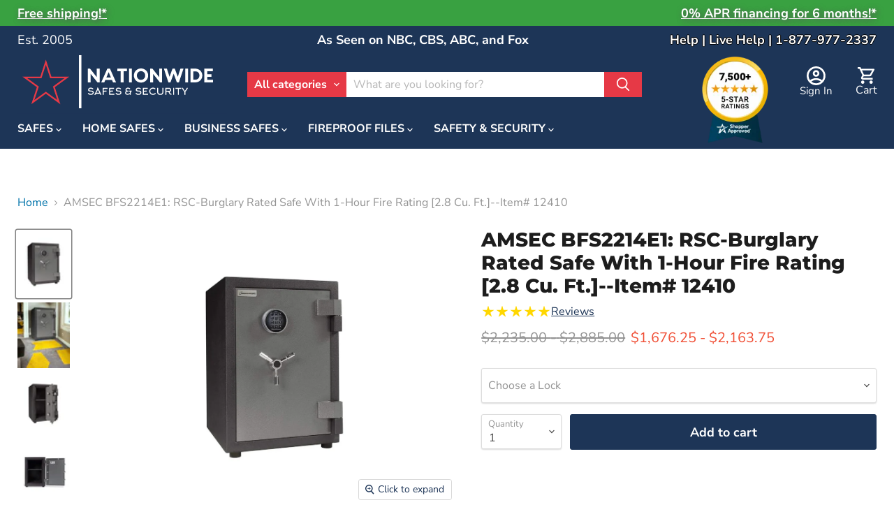

--- FILE ---
content_type: text/css
request_url: https://nationwidesafes.com/cdn/shop/t/179/assets/ysw-static-announcement.css?v=183443255302168075651758811348
body_size: -544
content:
.ysw-announcement-bar{font-size:18px;padding:8px 0 6px}.ysw-announcement-bar__container{display:flex;justify-content:center;margin:auto}.ysw-announcement-bar__container{--layout-container-gutter: 25px;--layout-container-max-width: 1400px;--layout-container-gutter: 10px;margin:0 auto;max-width:var(--layout-container-max-width);padding-left:25px;padding-right:25px}@media screen and (min-width: 769px){.ysw-announcement-bar__container--flex{justify-content:space-between}}.ysw-announcement-bar__text,.ysw-announcement-bar__second-text{text-shadow:2px 2px 8px var(--ysw-color-gray)}@media screen and (max-width: 769px){.ysw-announcement-bar__second-text{display:none}}
/*# sourceMappingURL=/cdn/shop/t/179/assets/ysw-static-announcement.css.map?v=183443255302168075651758811348 */


--- FILE ---
content_type: text/css
request_url: https://nationwidesafes.com/cdn/shop/t/179/assets/ysw-static-header.css?v=54727930140985581121758811348
body_size: 396
content:
.ysw-header-top-content{display:flex;font-size:18px;justify-content:space-between;padding-top:10px}@media screen and (min-width: 1024px){.ysw-header-top-content{--layout-container-gutter: 25px;--layout-container-max-width: 1400px;--layout-container-gutter: 10px;margin:0 auto;max-width:var(--layout-container-max-width);padding-left:25px;padding-right:25px}}.ysw-header-top-content__text--center{margin-left:12%}.svg-logo-desktop{display:none}img.site-logo-image.site-logo-image--under{display:none!important}@media screen and (max-width: 1199px){img.site-logo-image.site-logo-image--under{display:block!important}}@media screen and (min-width: 1200px){.svg-logo-desktop{display:block}.site-logo-image--under{display:none}}@media screen and (max-width: 1200px){.ysw-header-top-content{display:none}}.ysw-header-top-content__menu a{color:var(--ysw-color-white);font-weight:700;text-decoration:unset;text-shadow:-1px 0 var(--ysw-color-black),0 1px var(--ysw-color-black),1px 0 var(--ysw-color-black),0 -1px var(--ysw-color-black)}.ysw-live-search select option{background:var(--ysw-color-white);color:var(--ysw-color-black);padding:10px;-webkit-tap-highlight-color:transparent}.ysw-live-search .form-field-select:not([data-variant-option-chosen-value=false]){background-color:var(--ysw-color-header-element);border-radius:0;color:var(--ysw-color-white);cursor:pointer;font-weight:700}.ysw-live-search .form-field-select-wrapper svg{color:var(--ysw-color-white)}.ysw-live-search input,.ysw-live-search button{border-radius:0}@media screen and (min-width: 769px){.ysw-header .live-search-form{margin:auto}.ysw-live-search .live-search-form-field{width:calc(58% - 28px)}}@media screen and (min-width: 1200px){.ysw-header .live-search-form{margin-left:auto;width:85%}.ysw-live-search .live-search-form-field{width:calc(65% - 28px)}.ysw-live-search .live-search-form .form-field{margin-top:10px}}.ysw-live-search .live-search-form .form-field{height:36px;justify-content:center}.ysw-live-search .live-search-form{border:0;box-shadow:unset}.ysw-live-search .live-search-button .search-icon--inactive{margin-top:-5px}.ysw-header{align-items:center}.ysw-header__icon-link{align-items:center;display:flex;flex-direction:column;gap:4px}.site-header-cart--button{text-decoration:unset}.site-header-actions__account-link{font-weight:400}.site-header-actions .site-header-cart-icon svg,.site-header-actions .site-header-actions__account-link svg,.site-header-actions .site-header_account-link-anchor svg{max-height:28px;max-width:28px;width:36px}.ysw-header__image-link img{height:100%;margin-bottom:-41px;margin-top:11px;width:64%}@media screen and (min-width: 1200px){.ysw-header__image-link img{width:73.6%;height:115%;margin-bottom:-46px}}.ysw-header__image-link{position:relative}.ysw-header__image-link:after{content:"Read verified customer reviews";position:absolute;background-color:#1d3557;color:#fff;padding:5px 10px;border-radius:4px;font-size:14px;white-space:nowrap;visibility:hidden;opacity:0;transition:opacity .3s,visibility .3s;z-index:100;bottom:-10px;left:50%;transform:translate(-50%);box-shadow:0 2px 5px #0003}.ysw-header__image-link:hover:after{visibility:visible;opacity:1}@media screen and (max-width: 1200px){.ysw-header__image-link{display:none}}@media screen and (min-width: 1200px){.ysw-header{padding-bottom:0;padding-top:0}.site-navigation .navmenu-link-depth-1{padding-top:0}}@media screen and (min-width: 1200px){.site-header-main .live-search{margin-right:-3.5rem}.ysw-live-search .live-search-form .form-field{justify-content:end}}.site-header-cart--button{margin-top:4px}@media screen and (min-width: 990px){.site-header-cart--button{margin-top:0}}@media screen and (min-width: 1200px){.site-header-cart--button{padding-top:0}}.site-header-menu-toggle--button .toggle-icon--bar{height:3px;width:26px}@media screen and (max-width: 990px){.ysw-header{padding:10px 20px}.site-header-cart{margin-left:10px}}@media screen and (min-width: 990px){.site-header-menu-toggle--button{padding-left:0}.site-header-sticky--scrolled .site-header-menu-toggle--button{padding-left:10px}}@media screen and (min-width: 1200px){.site-header-sticky--scrolled .ysw-header .ysw-header__image-link img{margin:0 auto}.site-header-sticky--scrolled .ysw-header .site-header-cart--button{padding-top:10px}}
/*# sourceMappingURL=/cdn/shop/t/179/assets/ysw-static-header.css.map?v=54727930140985581121758811348 */


--- FILE ---
content_type: text/css
request_url: https://nationwidesafes.com/cdn/shop/t/179/assets/ysw-theme.css?v=139179151211464311491758811348
body_size: 4428
content:
:root{--ysw-color-success: #4BB543;--ysw-color-error: #f04f36;--ysw-color-alternating-row: #ccdae7;--ysw-color-header-element: #e63946;--ysw-color-header-select-options: #d3646c;--ysw-color-white: #ffffff;--ysw-color-black: #000000;--ysw-color-gray: #565656}.product-stock-level{gap:.5rem}.product-stock-level--between{justify-content:space-between}.product-stock-level__text{font-weight:700;margin-top:.5rem}@media screen and (min-width: 954px){.product-stock-level__text{margin-top:0}}.product-stock-level__text--low-stock,.product-stock-level__text--low-stock svg,.product-stock-level__text--in-stock,.product-stock-level__text--in-stock svg{color:var(--ysw-color-success)}.product-stock-level__text--out-of-stock,.product-stock-level__text--out-of-stock svg,.product-stock-level__text--special-order,.product-stock-level__text--special-order svg{color:var(--ysw-color-error)}.modal--quickshop-slim .product-block--variant_inventory_status,.modal--quickshop-slim .product-block--sku{display:block}.complementary-products--list{display:flex;flex-direction:column-reverse}.complementary-products--list input{text-align:center}.complementary-product--show-less{display:none}.show-more-button:checked~.complementary-product--show-less{display:block}.show-more-button{display:none}.show-more-button+label{text-align:center;cursor:pointer}.show-more-button:checked+label:before{content:"Show Less \25b2"}.show-more-button+label:before{content:"Show More \25bc"}.shopperapproved-section,.shopperapproved-section div .flex-container{align-items:center;gap:1.25rem}.shopperapproved-section{padding-top:1.875rem}@media screen and (min-width: 1300px){.ysw-apps-section{display:flex}.shopperapproved-section,.shopperapproved-section div .flex-container{display:flex;flex-direction:column}.shopperapproved-section{padding-top:0}}.rte .ysw-product-meta-info{border:0;position:relative;padding:0;width:100%;height:auto;border-collapse:collapse;text-align:left;display:inline-table;box-shadow:none;white-space:normal}.rte .ysw-product-meta-info th,.rte .ysw-product-meta-info td{padding:.5rem;line-height:1;font-size:.875rem;border:0}@media screen and (min-width: 1200px){.rte .ysw-product-meta-info th,.rte .ysw-product-meta-info td{line-height:1.75rem;font-size:1.125rem}}.rte .ysw-product-meta-info tr:nth-child(2n){background-color:var(--ysw-color-alternating-row)}.product-block .rte .ysw-product-meta-info th,.product-block .rte .ysw-product-meta-info td{line-height:1;font-size:.875rem}.productitem__container .productitem--actions{position:unset;visibility:visible;opacity:1;flex-direction:column;margin:0;padding:0;column-gap:.5rem}@media screen and (min-width: 1300px){.productitem__container .productitem--actions{flex-direction:row}}.productitem__container .productitem--action{padding:0}.productitem{display:flex}.productitem__container{display:flex;flex-direction:column;justify-content:space-between}.productitem[data-animation="closed=>open"],.productitem[data-animation-state=open]{height:fit-content}.productitem[data-animation-state=closed] .productitem--actions{visibility:visible;opacity:1}.in-theme-editor .imagestyle--medium .productitem--image,.productitem--image-link{background-color:#fff}@media screen and (max-width: 768px){.ysw-u-mobile-display-none{display:none!important}}html{scroll-behavior:smooth}.product-details .sa-container{justify-content:start}@media screen and (min-width: 768px){.product-details .sa-container{justify-content:end}}.product-details .sa-container a{margin-left:6px;color:#1d3557!important}#product_page .paging{padding-left:0!important}#product_page label[for=sa_sort]{margin-left:0!important}#product_page #sa_review_section{min-height:fit-content!important;padding-bottom:30px}#productBoughtTogether #ga-product_bought_together{padding-top:5px;margin-top:0!important}#shopper_review_page #review_image{height:fit-content}@media screen and (min-width: 1024px){.product-section--container{margin-top:0}}@media screen and (max-width: 1024px){#product_page .paging{display:block;text-align:center}.shopperapproved-section{margin-top:0!important}#shopper_review_page #review_image{margin-top:55px}#shopper_review_page #review_image a{justify-content:center;display:flex}#shopper_review_page #review_image a img{margin-top:1px!important}#shopper_review_page{display:flex;flex-direction:column;justify-content:space-between}#product_page #sa_sort{margin-top:23px}}@media screen and (min-width: 990px){.tab-button{max-width:300px}}.tab-content #features iframe{max-width:100%}.ysw-product-meta-table{display:none}.station-tabs-tabcontent .rte .ysw-product-meta-info th,.station-tabs-tabcontent .rte .ysw-product-meta-info td{line-height:1;font-size:14px}.modal--quickshop-full .station-tabs-tabtitle:nth-of-type(2){display:none!important}.shopify-payment-button .shopify-payment-button__button--unbranded{background-color:transparent;border:1px solid transparent}#st-1{width:100%;display:flex!important;flex-wrap:wrap;gap:5px 0;margin-top:20px}@media screen and (max-width: 719px){#st-1{display:none!important}}@media screen and (min-width: 720px){#st-1.st-has-labels .st-btn.st-remove-label>span{display:inline-flex!important;justify-content:center}}@media screen and (min-width: 450px) and (max-width: 798px){#st-1.st-has-labels .st-btn{min-width:100px!important}}@media screen and (max-width: 798px){#st-1{width:90%}}#st-1.st-has-labels .st-btn.st-remove-label{display:inline-block!important}.blog-title #st-1.sharethis-inline-share-buttons{margin-block:0 25px}.custom-star-container{display:flex;align-items:center;gap:10px;margin:10px 0}.custom-stars-block{display:flex;gap:2px}.custom-stars-block span{width:20px;height:20px;display:inline-block;background:url('data:image/svg+xml;utf8,<svg xmlns="http://www.w3.org/2000/svg" viewBox="0 0 24 24"><path d="M12 2l2.4 7.4h7.6l-6.2 4.5 2.4 7.4-6.2-4.5-6.2 4.5 2.4-7.4-6.2-4.5h7.6z" fill="%23D3D3D3"/></svg>') center/contain no-repeat}.custom-stars-block .custom-star-on{background:url('data:image/svg+xml;utf8,<svg xmlns="http://www.w3.org/2000/svg" viewBox="0 0 24 24"><path d="M12 2l2.4 7.4h7.6l-6.2 4.5 2.4 7.4-6.2-4.5-6.2 4.5 2.4-7.4-6.2-4.5h7.6z" fill="%23FFD700"/></svg>') center/contain no-repeat}.custom-sa-jump-to-reviews{color:#1d3557;text-decoration:underline}.read-more-link{color:#1d3557;font-weight:600;text-decoration:none;display:inline-block;margin-top:8px;cursor:pointer}.read-more-link span{text-decoration:underline}@media screen and (max-width: 767px){h2[style*="margin: 1em"]{font-size:1.1718rem}.product-block--description .tab-content-wrapper table{width:100%;border-collapse:collapse;margin:0;font-size:14px}.product-block--description .tab-content-wrapper table tr{display:block;padding:12px;border-bottom:1px solid #e5e7eb}.product-block--description .tab-content-wrapper table tr:last-child{border-bottom:none}.product-block--description .tab-content-wrapper table th{text-align:left;padding:0 0 4px;color:#1d3557;font-weight:700;text-transform:uppercase;letter-spacing:.5px;display:block;width:100%;font-size:14px;font-family:Nunito Sans,sans-serif}.product-block--description .tab-content-wrapper table td{text-align:left;padding:0;color:#1d3557;line-height:1.4;display:block;width:100%;font-size:14px}.product-block--description .tab-content-wrapper table+p{margin:8px 0;color:#666;font-size:13px;font-style:italic}.product-block--description .tab-content-wrapper p img{max-width:100%;height:auto;display:block;margin:15px 0}.product-block--description h2.title{font-size:16px;padding:12px 40px 12px 15px;margin-bottom:1px;background-color:#f0f0f0;color:#1d3557;position:relative;display:block;font-weight:600;text-transform:uppercase;cursor:pointer}.product-block--description h2.title.active{background-color:#1d3557;color:#fff}.product-block--description .tab-content-wrapper.active{display:block}.product-block--description .tab-content-wrapper p:not(:first-of-type):not([data-shipping-info]){display:none}.product-block--description .tab-content-wrapper p:first-of-type{margin-bottom:10px;display:block!important}.product-block--description .tab-content-wrapper .read-more-link{display:block;margin:0;padding:10px 0;color:#1d3557;font-weight:600;cursor:pointer}.product-block--description .tab-content-wrapper p:not(:first-of-type){display:none}.product-block--description .tab-content-wrapper.expanded p{display:block!important;margin-bottom:15px}.product-block--description .tab-content-wrapper.expanded p:first-of-type{margin-bottom:10px}.product-block--description .tab-content-wrapper{padding:20px;background-color:#f9fafb;margin-bottom:1px;position:relative;display:none}.product-block--description .tab-indicator{position:absolute;right:15px;top:50%;transform:translateY(-50%);font-size:24px;line-height:1;width:24px;text-align:center}.product-block--description .tab-content-wrapper iframe,.product-block--description .tab-content-wrapper video{width:100%;height:auto;aspect-ratio:16/9;margin:15px 0;border:none;background-color:#f9fafb;max-width:100%;display:block}.product-block--description .tab-content-wrapper .video-wrapper{position:relative;padding-bottom:56.25%;height:0;overflow:hidden;margin:15px 0}.product-block--description .tab-content-wrapper .video-wrapper iframe,.product-block--description .tab-content-wrapper .video-wrapper video{position:absolute;top:0;left:0;width:100%;height:100%;margin:0}.product-block--description .tab-content-wrapper>ul{margin:0;padding:0;list-style:none}.product-block--description .tab-content-wrapper li{position:relative;padding-left:15px;margin-bottom:12px;line-height:1.5;color:#1d3557;font-size:15px;display:block}.product-block--description .tab-content-wrapper li:before{content:"";position:absolute;left:0;top:7px;width:6px;height:6px;background-color:#1d3557;border-radius:50%}.product-block--description .tab-content-wrapper ul ul{margin:12px 0;padding-left:15px}.product-block--description .tab-content-wrapper ul ul li{margin-bottom:8px}.product-block--description .tab-content-wrapper ul ul li:last-child{margin-bottom:0}}@media screen and (min-width: 768px){h2[style*="margin: 1em"]{font-size:1.1718rem}.product-block--description .tab-content-wrapper table{width:100%;border-collapse:collapse;margin:0}.product-block--description .tab-content-wrapper table tr{display:block;padding:14px;border-bottom:1px solid #e5e7eb}.product-block--description .tab-content-wrapper table tr:last-child{border-bottom:none}.product-block--description .tab-content-wrapper table th{text-align:left;padding:0 0 6px;color:#1d3557;font-weight:700;text-transform:uppercase;letter-spacing:.5px;display:block;width:100%;font-size:15px;font-family:Nunito Sans,sans-serif}.product-block--description .tab-content-wrapper table td{text-align:left;padding:0;color:#1d3557;line-height:1.5;display:block;width:100%;font-size:15px}.product-block--description .tab-content-wrapper table+p{margin:10px 0;color:#666;font-size:14px;font-style:italic}.product-block--description h2.title{background-color:#f0f0f0;color:#1d3557;padding:10px 15px 10px 6px;margin-bottom:1px;position:relative;display:block;font-weight:600;font-size:22px;text-transform:uppercase}.product-block--description .tab-content-wrapper{padding:20px;margin-bottom:30px;display:block}.product-block--description .tab-content-wrapper{position:relative}.product-block--description .tab-content-wrapper p:first-of-type{display:block;margin-bottom:10px}.product-block--description .tab-content-wrapper p:not(:first-of-type):not([data-shipping-info]){display:none}.product-block--description .tab-content-wrapper p[data-shipping-info]{display:block!important;margin-top:15px}.product-block--description .tab-content-wrapper.expanded p{display:block!important;margin-bottom:15px}.product-block--description .tab-content-wrapper .read-more-link{display:block;margin:10px 0;color:#1d3557;font-weight:600;cursor:pointer}.product-block--description .tab-content-wrapper .read-more-link span{text-decoration:underline}.product-block--description .tab-content-wrapper p{margin-bottom:15px;line-height:1.7;color:#1d3557}.product-block--description .tab-content-wrapper p[data-shipping-info] img{vertical-align:middle;margin-right:5px}.product-block--description .tab-content-wrapper p[data-shipping-info] strong{color:#259b3a}.product-block--description .tab-content-wrapper.expanded .read-more-link{display:block}.product-block--description .tab-content-wrapper>ul{margin:0;padding:0;list-style:none}.product-block--description .tab-content-wrapper li{position:relative;padding-left:15px;margin-bottom:12px;line-height:1.5;color:#1d3557;font-size:15px;display:block}.product-block--description .tab-content-wrapper ul ul{margin:12px 0;padding-left:15px}.product-block--description .tab-content-wrapper ul ul li{margin-bottom:8px}.product-block--description .tab-content-wrapper ul ul li:last-child{margin-bottom:0}.product-block--description .tab-content-wrapper li:before{content:"";position:absolute;left:0;top:7px;width:6px;height:6px;background-color:#1d3557;border-radius:50%}.product-block--description .tab-content-wrapper iframe,.product-block--description .tab-content-wrapper video{width:100%;height:auto;aspect-ratio:16/9;margin:20px 0;border:none;background-color:#f9fafb;max-width:100%;display:block}.product-block--description .tab-content-wrapper .video-wrapper{position:relative;padding-bottom:56.25%;height:0;overflow:hidden;margin:20px 0}.product-block--description .tab-content-wrapper .video-wrapper iframe,.product-block--description .tab-content-wrapper .video-wrapper video{position:absolute;top:0;left:0;width:100%;height:100%;margin:0}}.modal--quickshop-full .product-block--description h2.title{font-size:16px;padding:12px 40px 12px 15px;margin-bottom:1px;background-color:#f0f0f0;color:#1d3557;position:relative;display:block;font-weight:600;text-transform:uppercase;cursor:pointer}.modal--quickshop-full .product-block--description h2.title.active{background-color:#1d3557;color:#fff}.modal--quickshop-full .product-block--description .tab-content-wrapper{padding:20px;background-color:#f9fafb;margin-bottom:1px;position:relative;display:none}.modal--quickshop-full .product-block--description .tab-content-wrapper.active{display:block}.modal--quickshop-full .product-block--description .tab-indicator{position:absolute;right:15px;top:50%;transform:translateY(-50%);font-size:24px;line-height:1;width:24px;text-align:center}.modal--quickshop-full .product-block--description .tab-content-wrapper p img{max-width:100%;height:auto;display:block;margin:15px 0}.modal--quickshop-full .product-block--description .tab-content-wrapper table{width:100%;border-collapse:collapse;margin:0;font-size:14px}.modal--quickshop-full .product-block--description .tab-content-wrapper table tr{display:block;padding:12px;border-bottom:1px solid #e5e7eb}.modal--quickshop-full .product-block--description .tab-content-wrapper table tr:last-child{border-bottom:none}.modal--quickshop-full .product-block--description .tab-content-wrapper table th{text-align:left;padding:0 0 4px;color:#1d3557;font-weight:700;text-transform:uppercase;letter-spacing:.5px;display:block;width:100%;font-size:14px;font-family:Nunito Sans,sans-serif}.modal--quickshop-full .product-block--description .tab-content-wrapper table td{text-align:left;padding:0;color:#1d3557;line-height:1.4;display:block;width:100%;font-size:14px}.modal--quickshop-full .product-block--description .tab-content-wrapper .read-more-link{display:block;margin:0;padding:10px 0;color:#1d3557;font-weight:600;cursor:pointer}.modal--quickshop-full .product-block--description .tab-content-wrapper p:not(:first-of-type){display:none}.modal--quickshop-full .product-block--description .tab-content-wrapper.expanded p{display:block!important;margin-bottom:15px}.modal--quickshop-full .product-block--description .tab-content-wrapper p:first-of-type{margin-bottom:10px;display:block!important}.modal--quickshop-full .product-block--description .tab-content-wrapper>ul{margin:0;padding:0;list-style:none}.modal--quickshop-full .product-block--description .tab-content-wrapper li{position:relative;padding-left:15px;margin-bottom:12px;line-height:1.5;color:#1d3557;font-size:15px;display:block}.modal--quickshop-full .product-block--description .tab-content-wrapper li:before{content:"";position:absolute;left:0;top:7px;width:6px;height:6px;background-color:#1d3557;border-radius:50%}.modal--quickshop-full .product-block--description .tab-content-wrapper ul ul{margin:12px 0;padding-left:15px}.modal--quickshop-full .product-block--description .tab-content-wrapper ul ul li{margin-bottom:8px}.modal--quickshop-full .product-block--description .tab-content-wrapper ul ul li:last-child{margin-bottom:0}.modal--quickshop-full .product-block--description .tab-content-wrapper iframe,.modal--quickshop-full .product-block--description .tab-content-wrapper video{width:100%;height:auto;aspect-ratio:16/9;margin:15px 0;border:none;background-color:#f9fafb;max-width:100%;display:block}.modal--quickshop-full .product-block--description .tab-content-wrapper .video-wrapper{position:relative;padding-bottom:56.25%;height:0;overflow:hidden;margin:15px 0}.modal--quickshop-full .product-block--description .tab-content-wrapper .video-wrapper iframe,.modal--quickshop-full .product-block--description .tab-content-wrapper .video-wrapper video{position:absolute;top:0;left:0;width:100%;height:100%;margin:0}@media screen and (max-width: 1023px){.modal--quickshop-full .product-gallery--loaded-image{width:100%;height:auto;max-height:700px;object-fit:contain}.modal--quickshop-full .product-gallery--image-background{display:flex;align-items:center;justify-content:center}}@media screen and (min-width: 1024px){.modal--quickshop-full .product-gallery--loaded-image{width:auto;height:auto;max-height:700px;max-width:100%;object-fit:contain}.modal--quickshop-full .product-gallery--image-background{display:flex;align-items:center;justify-content:center;min-height:700px}}.sa-ratings-section{margin:30px auto;padding:15px;max-width:800px;width:100%;box-sizing:border-box}.sa-ratings-container{width:100%}.sa-ratings-title{font-size:18px;font-weight:600;color:#1d3557;margin:0 0 20px;text-align:center}.sa-ratings-content{display:flex;flex-direction:column;align-items:center;gap:20px}.sa-rating-item{flex:0 1 auto}.sa-rating-item:nth-child(1) img{width:134px;height:auto}.sa-rating-item:nth-child(2) img{width:205px;height:auto}.sa-rating-item:nth-child(3) img{width:129px;height:auto}.sa-rating-item img{display:block}@media screen and (max-width: 767px){.sa-ratings-section{margin:20px auto;padding:10px;width:100%;text-align:center}.sa-ratings-container{width:100%;display:flex;flex-direction:column;align-items:center}.sa-ratings-content{gap:15px;width:100%;display:flex;flex-direction:column;align-items:center}.sa-rating-item{width:auto;display:flex;justify-content:center}.sa-ratings-title{font-size:16px;margin-bottom:15px;text-align:center;width:100%}.sa-hide-mobile{display:none}}@media screen and (min-width: 768px) and (max-width: 1024px){.sa-ratings-section{margin:30px 0;padding:15px 30px;width:60%}.sa-ratings-container{width:100%;display:flex;flex-direction:column;align-items:center}.sa-ratings-title{text-align:center;width:100%;margin-bottom:20px}.sa-ratings-content{align-items:center;width:100%}.sa-rating-item{margin-left:0}}.terms-container{max-width:800px;margin:auto;padding:20px}.page-masthead{text-align:center}.page-title{font-size:2.5rem;font-weight:700;text-align:center;margin-bottom:20px}.info-heading{font-size:2rem;font-weight:700;margin-top:30px;margin-bottom:15px}.info-subheading{font-size:1.6rem;font-weight:600;margin-top:20px;margin-bottom:10px}.info-page p,.terms-text{font-size:1rem;line-height:1.6;margin-bottom:15px}.info-page ul,.info-list{margin-bottom:15px;padding-left:20px}.info-page ul li,.info-list li{font-size:1rem;line-height:1.5;margin-bottom:8px}.terms-container a{color:#0073aa;text-decoration:none;font-weight:600}.terms-container a:hover{text-decoration:underline}.page-content h2{font-size:1.8rem;font-weight:600;margin-top:20px}.page-content p{line-height:1.5}.site-navigation .navmenu-depth-3 .navmenu-link:hover,.site-navigation .navmenu-depth-2 .navmenu-link:hover,.site-navigation .navmenu-meganav-standard__item .navmenu-item-text:hover,.site-navigation .navmenu-meganav-standard__item .navmenu-link-parent:hover{text-decoration:underline!important;text-underline-offset:3px!important}.navmenu-meganav-standard__items{padding:15px 0}.site-navigation .navmenu-meganav-standard__item .navmenu-item-text.navmenu-link-parent{font-weight:700;font-size:16px;color:#1d3557;padding:10px 15px;margin-bottom:8px;border-bottom:2px solid #E63946;display:block}.site-navigation .navmenu-meganav-standard__item .navmenu-item-text.navmenu-link-parent:hover{text-decoration:none!important}.site-navigation .navmenu-depth-3 .navmenu-link{padding:8px 15px;font-size:14.5px;letter-spacing:.01em;color:#1d3557;display:block;transition:all .2s ease;border-left:3px solid transparent;font-weight:500;text-transform:capitalize;background-color:#f0f0f580;margin:2px 0;border-radius:2px}.site-navigation .navmenu-depth-3 .navmenu-link:hover{background-color:#e639461a;border-left:3px solid #E63946;color:#e63946;text-decoration:none!important;font-weight:600}.site-navigation .navmenu-meganav-standard__item .navmenu-link-parent:hover{text-decoration:none!important}.navmenu-submenu.navmenu-meganav .navmenu-meganav-wrapper{padding:10px 0}.navmenu-meganav-standard__image-container{padding-left:15px;margin-top:10px}.navmenu-meganav-standard__image-text{font-weight:600;margin-top:8px;font-size:14px;line-height:1.4;color:#1d3557}.navmenu-meganav .navmenu-meganav-wrapper{display:flex;flex-wrap:nowrap;justify-content:space-between}.site-navigation .navmenu-meganav a[href="/collections/safes-collection"]:not(.navmenu-link-parent):not(.navmenu-item-text),.site-navigation .navmenu-meganav a[href="/collections/safes-collection#shop-safes-by-type"]:not(.navmenu-link-parent):not(.navmenu-item-text),.site-navigation .navmenu-meganav a[href="/collections/safes-collection#shop-safes-by-use-case"]:not(.navmenu-link-parent):not(.navmenu-item-text),.site-navigation .navmenu-meganav a[href="/collections/safes-collection#shop-safes-by-feature"]:not(.navmenu-link-parent):not(.navmenu-item-text),.site-navigation .navmenu-meganav a[href="/collections/home-safes-collection#shop-safes-by-type"]:not(.navmenu-link-parent):not(.navmenu-item-text),.site-navigation .navmenu-meganav a[href="/collections/home-safes-collection#shop-by-installation-location"]:not(.navmenu-link-parent):not(.navmenu-item-text){background-color:#e63946;color:#fff!important;font-weight:700;padding:10px 16px;border-radius:4px;margin-top:16px;margin-left:15px;display:inline-block;text-decoration:none!important;transition:all .2s ease;border-left:none!important;text-transform:none;position:relative}.site-navigation .navmenu-meganav a[href="/collections/safes-collection"]:not(.navmenu-link-parent):not(.navmenu-item-text):after,.site-navigation .navmenu-meganav a[href="/collections/safes-collection#shop-safes-by-type"]:not(.navmenu-link-parent):not(.navmenu-item-text):after,.site-navigation .navmenu-meganav a[href="/collections/safes-collection#shop-safes-by-use-case"]:not(.navmenu-link-parent):not(.navmenu-item-text):after,.site-navigation .navmenu-meganav a[href="/collections/safes-collection#shop-safes-by-feature"]:not(.navmenu-link-parent):not(.navmenu-item-text):after,.site-navigation .navmenu-meganav a[href="/collections/home-safes-collection#shop-safes-by-type"]:not(.navmenu-link-parent):not(.navmenu-item-text):after,.site-navigation .navmenu-meganav a[href="/collections/home-safes-collection#shop-by-installation-location"]:not(.navmenu-link-parent):not(.navmenu-item-text):after{content:" \2192";display:inline-block;margin-left:4px;transition:transform .2s ease}.site-navigation .navmenu-meganav a[href="/collections/safes-collection"]:not(.navmenu-link-parent):not(.navmenu-item-text):hover,.site-navigation .navmenu-meganav a[href="/collections/safes-collection#shop-safes-by-type"]:not(.navmenu-link-parent):not(.navmenu-item-text):hover,.site-navigation .navmenu-meganav a[href="/collections/safes-collection#shop-safes-by-use-case"]:not(.navmenu-link-parent):not(.navmenu-item-text):hover,.site-navigation .navmenu-meganav a[href="/collections/safes-collection#shop-safes-by-feature"]:not(.navmenu-link-parent):not(.navmenu-item-text):hover,.site-navigation .navmenu-meganav a[href="/collections/home-safes-collection#shop-safes-by-type"]:not(.navmenu-link-parent):not(.navmenu-item-text):hover,.site-navigation .navmenu-meganav a[href="/collections/home-safes-collection#shop-by-installation-location"]:not(.navmenu-link-parent):not(.navmenu-item-text):hover{background-color:#c92d3f;color:#fff!important;text-decoration:none!important}.site-navigation .navmenu-meganav a[href="/collections/safes-collection"]:not(.navmenu-link-parent):not(.navmenu-item-text):hover:after,.site-navigation .navmenu-meganav a[href="/collections/safes-collection#shop-safes-by-type"]:not(.navmenu-link-parent):not(.navmenu-item-text):hover:after,.site-navigation .navmenu-meganav a[href="/collections/safes-collection#shop-safes-by-use-case"]:not(.navmenu-link-parent):not(.navmenu-item-text):hover:after,.site-navigation .navmenu-meganav a[href="/collections/safes-collection#shop-safes-by-feature"]:not(.navmenu-link-parent):not(.navmenu-item-text):hover:after,.site-navigation .navmenu-meganav a[href="/collections/home-safes-collection#shop-safes-by-type"]:not(.navmenu-link-parent):not(.navmenu-item-text):hover:after,.site-navigation .navmenu-meganav a[href="/collections/home-safes-collection#shop-by-installation-location"]:not(.navmenu-link-parent):not(.navmenu-item-text):hover:after{transform:translate(3px)}.featured-posts-section{margin-bottom:40px;padding-bottom:20px;border-bottom:1px solid #e8e8e8}.featured-posts-heading,.blog-posts-heading{font-size:22px;font-weight:600;margin-bottom:20px;text-align:center;position:relative}.featured-posts-heading:after,.blog-posts-heading:after{content:"";display:block;width:60px;height:2px;margin:12px auto 0;background-color:#e63946}.featured-posts-grid{display:grid;grid-template-columns:repeat(3,1fr);gap:25px;list-style:none!important;padding-left:0!important;margin-left:0!important}.article--multi-featured{background-color:#fff;border-radius:8px;box-shadow:0 2px 8px #0000000d;transition:transform .3s ease,box-shadow .3s ease;overflow:hidden}.article--multi-featured:hover{transform:translateY(-5px);box-shadow:0 6px 16px #0000001a}.article--multi-featured-inner{display:flex;flex-direction:column;height:100%}.article--multi-featured-image{display:block;position:relative;overflow:hidden;padding-bottom:60%}.article--multi-featured-image img{position:absolute;top:0;left:0;width:100%;height:100%;object-fit:cover;transition:transform .5s ease}.article--multi-featured-image:hover img{transform:scale(1.05)}.article--multi-featured-content{padding:20px;display:flex;flex-direction:column;flex-grow:1}.article--multi-featured-meta{display:flex;flex-wrap:wrap;font-size:.85em;color:#666;margin-bottom:10px}.article--multi-featured-date,.article--multi-featured-author{margin-right:15px}.article--multi-featured-title{font-size:1.1em;margin:0 0 12px;line-height:1.3}.article--multi-featured-title a{color:;text-decoration:none}.article--multi-featured-excerpt{font-size:.9em;line-height:1.5;color:#555;margin-bottom:15px;flex-grow:1}.article--multi-featured-link{font-size:.9em;font-weight:600;color:#e63946;text-decoration:none;display:inline-block;margin-top:auto}.article--multi-featured-link:hover{text-decoration:underline}.blog-posts-section{padding-top:10px}@media screen and (max-width: 991px){.featured-posts-grid{grid-template-columns:repeat(2,1fr);gap:20px}}@media screen and (max-width: 767px){.featured-posts-grid{grid-template-columns:1fr;gap:15px}.featured-posts-heading,.blog-posts-heading{font-size:20px}.article--multi-featured-content{padding:15px}.article--multi-featured-title{font-size:1em}}@media screen and (min-width: 769px){.featured-posts-heading,.blog-posts-heading{font-size:24px}.featured-posts-section{margin-top:5px;padding-top:5px}}@media screen and (max-width: 767px){.mobile-nav-content .navmenu-depth-1>.navmenu-item>.navmenu-link{font-weight:700;background-color:#f2f2f2;padding:15px 20px;margin-bottom:2px}.mobile-nav-content .navmenu-link.navmenu-link-parent,.mobile-nav-primary-content .navmenu-link.navmenu-link-parent{color:#1d3557;border-left:3px solid #E63946}.mobile-nav-content img,.mobile-nav-primary-content img,.mobile-nav-content .navmenu-menu-description,.mobile-nav-primary-content .navmenu-menu-description,.mobile-nav-content .navmenu-meganav-standard__image-text,.mobile-nav-primary-content .navmenu-meganav-standard__image-text,.mobile-nav-content .navmenu-meganav-standard__image-container,.mobile-nav-primary-content .navmenu-meganav-standard__image-container{display:none}.navmenu-id-by-category .navmenu-depth-2 .navmenu-link{padding:12px 20px 12px 30px;font-weight:500;background-color:#fff;border-left:3px solid transparent}.navmenu-id-by-category{margin-bottom:15px;border-bottom:1px solid rgba(0,0,0,.1);padding-bottom:10px}.mobile-nav-content .navmenu-depth-2,.mobile-nav-primary-content .navmenu-depth-2{background-color:transparent}.navmenu-id-by-category .navmenu-depth-2 .navmenu-link:active,.navmenu-id-by-category .navmenu-depth-2 .navmenu-link:focus{background-color:#1d35570d;border-left-color:#e63946}.navmenu-id-by-category ul li:nth-child(-n+4) .navmenu-link-depth-3:after{content:"\1f525";display:inline-block;margin-left:8px;font-size:16px;vertical-align:middle;text-shadow:0 0 1px rgba(255,100,0,.3)}}.navmenu-id-by-category .navmenu-depth-2 .navmenu-link:active,.navmenu-id-by-category .navmenu-depth-2 .navmenu-link:focus{background-color:#1d35570d;border-left-color:#e63946}.mobile-nav-content .navmenu-depth-1>.navmenu-item>.navmenu-link{background:linear-gradient(to right,#f2f2f2,#f8f8f8)}.mobile-nav-content .navmenu-link.navmenu-link-parent{letter-spacing:.5px;font-size:15px}.navmenu-depth-2 .navmenu-link{font-size:14px}.mobile-nav-content .navmenu-button{border-radius:3px;background-color:#1d355714}.mobile-nav-content .navmenu-button svg{color:#1d3557}.navmenu-depth-2 .navmenu-link{transition:padding-left .2s ease}.navmenu-depth-2 .navmenu-link:active{padding-left:33px}.mobile-nav-content .navmenu-depth-1>.navmenu-item{border-bottom:1px solid rgba(0,0,0,.05)}.navmenu-item.navmenu-id-view-all .navmenu-link:after{content:" \2192";display:inline-block;margin-left:4px;font-size:14px;vertical-align:middle;transition:transform .2s ease}.navmenu-item.navmenu-id-view-all .navmenu-link:hover:after,.navmenu-item.navmenu-id-view-all .navmenu-link:active:after{transform:translate(2px)}@media (prefers-reduced-motion: reduce){.navmenu-item.navmenu-id-view-all .navmenu-link:after,.navmenu-depth-2 .navmenu-link{transition:none!important}}.navmenu-link:focus-visible{outline:2px solid #1D3557;outline-offset:-2px}.navmenu-id-by-category ul li:nth-child(-n+4) .navmenu-link-depth-3:after{content:"\1f525";display:inline-block;margin-left:8px;font-size:16px;vertical-align:middle;text-shadow:0 0 1px rgba(255,100,0,.3);position:relative}.navmenu-id-by-category ul li:nth-child(-n+4) .navmenu-link-depth-3:after:before{content:"(Popular Item)";position:absolute;height:1px;width:1px;overflow:hidden;clip:rect(1px,1px,1px,1px)}.free-shipping-icon{display:inline-block;vertical-align:middle;margin-left:10px;transition:transform .2s ease}.free-shipping-icon:hover{transform:scale(1.05)}.free-shipping-icon img{max-height:58px;width:auto}@media (max-width: 767px){.product-pricing{position:relative!important;display:block!important;margin-top:5px!important;padding:6px 0!important}.product-pricing>.product__badge--sale,.product-pricing>.price.product__price{display:inline-flex!important;align-items:center!important;vertical-align:middle!important}.product__badge--sale{margin-right:8px!important;padding:3px 6px!important;font-size:.9rem!important;white-space:nowrap!important}.price.product__price{display:inline-flex!important;flex-wrap:nowrap!important;align-items:center!important;margin:0!important}.price__compare-at{margin:0 8px 0 0!important;font-size:.95rem!important}.price__current{margin:0!important;display:inline-flex!important;flex-wrap:nowrap!important;align-items:center!important}.price__current .money{font-size:1.1rem!important;white-space:nowrap!important;font-weight:700!important}.free-shipping-icon{margin-left:10px!important}.free-shipping-icon img{max-height:50px!important;width:auto!important;vertical-align:middle!important}.product-pricing form[data-payment-terms-target],.shopify-payment-terms{display:block!important;margin-top:10px!important;clear:both!important;white-space:normal!important}.shopify-payment-button__more-options{font-size:.9rem!important}}.complementary-product,.productitem,.product-compare-drawer__item,.product-compare-drawer__item-placeholder,.disclosure-list,.cart-item,.article--excerpt-wrapper,.account-address,.pxs-map-card,.pxs-map-section-layout-x-outside-left .pxs-map-card-wrapper,.pxs-map-section-layout-x-outside-right .pxs-map-card-wrapper,.pxs-map-wrapper,.testimonial,.twitter--inner:not(.flickity-enabled),.twitter--inner .flickity-slider,.hotspot__tooltip-wrapper,.menulist-inner,.featured-product--container .featured-product--inner,.subcollections-list__content[data-subcollections-layout=menu] .subcollections-menu__item,.product-compare__product-card-placeholder,#shopify-product-reviews{border:1px solid rgba(128,128,128,.16);box-shadow:0 1px 4px #8080801c}
/*# sourceMappingURL=/cdn/shop/t/179/assets/ysw-theme.css.map?v=139179151211464311491758811348 */


--- FILE ---
content_type: text/javascript; charset=utf-8
request_url: https://nationwidesafes.com/products/jewelry-drawer-11350.js
body_size: 958
content:
{"id":7855662268652,"title":"Jewelry Drawer--Item# 11350","handle":"jewelry-drawer-11350","description":"\u003cdiv class=\"product-block--description\"\u003e\n\u003ch2 class=\"title\"\u003eOverview\u003c\/h2\u003e\n\u003cdiv class=\"tab-content-wrapper\"\u003e\n\u003cp\u003e\u003cspan\u003eThis jewelry drawer accessory is specifically designed for use inside a safe, ensuring your precious items are both organized and protected.\u003c\/span\u003e\u003c\/p\u003e\n\u003cp\u003e\u003cspan\u003eThe drawer can be installed on top of or underneath any shelf that is larger than 10\" wide and 13-13\/16\" deep. The jewelry tray inside the drawer is removable for easy access to your jewelry.\u003c\/span\u003e\u003c\/p\u003e\n\u003c\/div\u003e\n\u003ch2 class=\"title\"\u003eFeatures\u003c\/h2\u003e\n\u003cdiv class=\"tab-content-wrapper\"\u003e\u003cul\u003e\n\u003cli\u003eJewelry dividers.\u003c\/li\u003e\n\u003cli\u003eVelvet lined.\u003c\/li\u003e\n\u003cli\u003ePull-out drawer.\u003c\/li\u003e\n\u003cli\u003eCan be installed on top of any shelf larger than 10\" wide and 13-13\/16\" deep.\u003c\/li\u003e\n\u003cli\u003eCan be installed underneath any shelf larger than 10\" wide and 13-13\/16\" deep.\u003c\/li\u003e\n\u003cli\u003eincludes 4 screws for optionally securing drawer to shelf.\u003c\/li\u003e\n\u003cli\u003eJewelry tray inside drawer is removable. Jewelry tray may be removed from drawer for convenient access to jewelry.\u003c\/li\u003e\n\u003cli\u003eDimensions: 3-5\/8\" (H) x 10\" (W) x 13-13\/16\" (D).\u003c\/li\u003e\n\u003cli\u003eManufacturer \/ Warranty: AMSEC \/ 1-year limited.\u003c\/li\u003e\n\u003c\/ul\u003e\u003c\/div\u003e\n\u003c\/div\u003e","published_at":"2023-01-01T08:13:35-06:00","created_at":"2023-01-01T08:13:35-06:00","vendor":"AMSEC","type":"Accessories","tags":["Category_Accessories","Cubic Capacity_Less Than 1.0 Cubic Feet","Exterior Depth_10\" - 14.9\"","Exterior Height_Less Than 10\"","Exterior Width_10\" - 19.9\"","GS","Jewelry Drawer","Other Product Category_Accessories","Price_Less Than $100","searchfilter_Accessories","Shipping Profile_Turn10-UPS","Small Parcel","Weight_Less Than 50 Lbs"],"price":10500,"price_min":10500,"price_max":10500,"available":true,"price_varies":false,"compare_at_price":14000,"compare_at_price_min":14000,"compare_at_price_max":14000,"compare_at_price_varies":false,"variants":[{"id":43589771133164,"title":"Default Title","option1":"Default Title","option2":null,"option3":null,"sku":"11350","requires_shipping":true,"taxable":true,"featured_image":null,"available":true,"name":"Jewelry Drawer--Item# 11350","public_title":null,"options":["Default Title"],"price":10500,"weight":2722,"compare_at_price":14000,"inventory_management":"shopify","barcode":"","requires_selling_plan":false,"selling_plan_allocations":[]}],"images":["\/\/cdn.shopify.com\/s\/files\/1\/0647\/2279\/6780\/files\/Jewelry-Drawer-Item_-11350_-NationwideSafes.com-35107969.jpg?v=1734552609","\/\/cdn.shopify.com\/s\/files\/1\/0647\/2279\/6780\/files\/Jewelry-Drawer-Item_-11350_-NationwideSafes.com-35108042.jpg?v=1734552611","\/\/cdn.shopify.com\/s\/files\/1\/0647\/2279\/6780\/files\/Jewelry-Drawer-Item_-11350_-NationwideSafes.com-35108126.jpg?v=1734552613"],"featured_image":"\/\/cdn.shopify.com\/s\/files\/1\/0647\/2279\/6780\/files\/Jewelry-Drawer-Item_-11350_-NationwideSafes.com-35107969.jpg?v=1734552609","options":[{"name":"Title","position":1,"values":["Default Title"]}],"url":"\/products\/jewelry-drawer-11350","media":[{"alt":"Jewelry Drawer--Item# 11350  NationwideSafes.com","id":32825802916076,"position":1,"preview_image":{"aspect_ratio":1.349,"height":430,"width":580,"src":"https:\/\/cdn.shopify.com\/s\/files\/1\/0647\/2279\/6780\/files\/Jewelry-Drawer-Item_-11350_-NationwideSafes.com-35107969.jpg?v=1734552609"},"aspect_ratio":1.349,"height":430,"media_type":"image","src":"https:\/\/cdn.shopify.com\/s\/files\/1\/0647\/2279\/6780\/files\/Jewelry-Drawer-Item_-11350_-NationwideSafes.com-35107969.jpg?v=1734552609","width":580},{"alt":"Jewelry Drawer--Item# 11350  NationwideSafes.com","id":32825802457324,"position":2,"preview_image":{"aspect_ratio":1.537,"height":495,"width":761,"src":"https:\/\/cdn.shopify.com\/s\/files\/1\/0647\/2279\/6780\/files\/Jewelry-Drawer-Item_-11350_-NationwideSafes.com-35108042.jpg?v=1734552611"},"aspect_ratio":1.537,"height":495,"media_type":"image","src":"https:\/\/cdn.shopify.com\/s\/files\/1\/0647\/2279\/6780\/files\/Jewelry-Drawer-Item_-11350_-NationwideSafes.com-35108042.jpg?v=1734552611","width":761},{"alt":"Jewelry Drawer--Item# 11350  NationwideSafes.com","id":32825803571436,"position":3,"preview_image":{"aspect_ratio":1.0,"height":500,"width":500,"src":"https:\/\/cdn.shopify.com\/s\/files\/1\/0647\/2279\/6780\/files\/Jewelry-Drawer-Item_-11350_-NationwideSafes.com-35108126.jpg?v=1734552613"},"aspect_ratio":1.0,"height":500,"media_type":"image","src":"https:\/\/cdn.shopify.com\/s\/files\/1\/0647\/2279\/6780\/files\/Jewelry-Drawer-Item_-11350_-NationwideSafes.com-35108126.jpg?v=1734552613","width":500}],"requires_selling_plan":false,"selling_plan_groups":[]}

--- FILE ---
content_type: text/javascript; charset=utf-8
request_url: https://nationwidesafes.com/products/portable-safe-dehumidifier-11630.js
body_size: 945
content:
{"id":7855664365804,"title":"Portable Safe Dehumidifier--11630","handle":"portable-safe-dehumidifier-11630","description":"\u003cdiv class=\"product-block--description\"\u003e\n    \u003ch2 class=\"title\"\u003eOverview\u003c\/h2\u003e\n    \u003cdiv class=\"tab-content-wrapper\"\u003e\n        \u003cp\u003eThe Portable Safe Dehumidifier is a must-have for anyone looking to protect their valuables from mold, mildew, and moisture. This environmentally friendly dehumidifier silently and reliably absorbs moisture in small areas such as the inside of a safe, making it an ideal storage solution for firearms, jewelry, important documents, and other valuables.\u003c\/p\u003e\n        \u003cp\u003eThe dehumidifier uses silica gel to absorb moisture, which can be renewed again and again for up to 10 years. The silica gel is an efficient and effective moisture-absorbing agent that keeps your valuables dry and free from mold and mildew.\u003c\/p\u003e\n        \u003cp\u003eWith a patented color-changing humidity indicator, the dehumidifier changes color from blue to pink when it's time to evaporate the moisture it has collected. This is easily done by placing the dehumidifier in a microwave for 4 minutes at 600W.\u003c\/p\u003e\n        \u003cp\u003eCompact and portable, this safe dehumidifier can be easily moved from one safe to another or stored away when not in use. It's a cost-effective solution for keeping your valuables dry and protected for years to come. Get the Portable Safe Dehumidifier today and ensure your valuables are kept in pristine condition.\u003c\/p\u003e\n    \u003c\/div\u003e\n\n    \u003ch2 class=\"title\"\u003eFeatures\u003c\/h2\u003e\n    \u003cdiv class=\"tab-content-wrapper\"\u003e\n        \u003cul\u003e\n            \u003cli\u003eSmall and portable, yet powerful enough to work in large spaces\u003c\/li\u003e\n            \u003cli\u003e100% renewable -- works for up to 10 years\u003c\/li\u003e\n            \u003cli\u003eThe patented humidity indicator changes color from blue to pink when it's time to evaporate the humidity collected by the unit\u003c\/li\u003e\n            \u003cli\u003eEasily evaporate the moisture collected by the unit by placing it in a microwave for 4 minutes at 600W\u003c\/li\u003e\n            \u003cli\u003eCompact and silent\u003c\/li\u003e\n            \u003cli\u003eSpill and mess-free\u003c\/li\u003e\n            \u003cli\u003eNon-toxic, child and pet-safe\u003c\/li\u003e\n            \u003cli\u003eEnvironmentally friendly\u003c\/li\u003e\n            \u003cli\u003eManufacturer \/ Warranty: Barksa \/ 1-year limited\u003c\/li\u003e\n        \u003c\/ul\u003e\n    \u003c\/div\u003e\n\n    \u003ch2 class=\"title\"\u003eUser Manual\u003c\/h2\u003e\n    \u003cdiv class=\"tab-content-wrapper\"\u003e\n        \u003cul\u003e\n            \u003cli\u003e\n                \u003cimg src=\"https:\/\/cdn.shopify.com\/s\/files\/1\/0647\/2279\/6780\/files\/wiki_PDF_file_icon_e20137f4-f1b6-423b-9a9f-75a4775dda6e.png?v=1704924409\" alt=\"PDF\" style=\"width: 16; height: auto; vertical-align: middle;\"\u003e \u003ca href=\"https:\/\/cdn.shopify.com\/s\/files\/1\/0647\/2279\/6780\/files\/11630-AF12500.pdf?v=1685996307\" style=\"text-decoration: underline;\"\u003eItem# 11630 - User Manual\u003c\/a\u003e\n            \u003c\/li\u003e\n        \u003c\/ul\u003e\n    \u003c\/div\u003e\n\u003c\/div\u003e","published_at":"2023-01-01T08:21:21-06:00","created_at":"2023-01-01T08:21:21-06:00","vendor":"Barska","type":"Accessories","tags":["Category_Accessories","Cubic Capacity_Less Than 1.0 Cubic Feet","Dehumidifier","Exterior Depth_Less Than 10\"","Exterior Height_Less Than 10\"","Exterior Width_Less Than 10\"","GS","Other Product Category_Accessories","Price_Less Than $100","Related_Accessory","searchfilter_Accessories","Shipping Profile_Barska-UPS","Small Parcel","Weight_Less Than 50 Lbs"],"price":1999,"price_min":1999,"price_max":1999,"available":true,"price_varies":false,"compare_at_price":2900,"compare_at_price_min":2900,"compare_at_price_max":2900,"compare_at_price_varies":false,"variants":[{"id":43589779718380,"title":"Default Title","option1":"Default Title","option2":null,"option3":null,"sku":"11630","requires_shipping":true,"taxable":true,"featured_image":null,"available":true,"name":"Portable Safe Dehumidifier--11630","public_title":null,"options":["Default Title"],"price":1999,"weight":907,"compare_at_price":2900,"inventory_management":"shopify","barcode":"790272001224","requires_selling_plan":false,"selling_plan_allocations":[]}],"images":["\/\/cdn.shopify.com\/s\/files\/1\/0647\/2279\/6780\/files\/Portable-Safe-Dehumidifier-11630_-NationwideSafes.com-35121693.jpg?v=1734552969","\/\/cdn.shopify.com\/s\/files\/1\/0647\/2279\/6780\/files\/Portable-Safe-Dehumidifier-11630_-NationwideSafes.com-35121818.jpg?v=1734552971","\/\/cdn.shopify.com\/s\/files\/1\/0647\/2279\/6780\/files\/Portable-Safe-Dehumidifier-11630_-NationwideSafes.com-35121754.jpg?v=1734552973","\/\/cdn.shopify.com\/s\/files\/1\/0647\/2279\/6780\/files\/Portable-Safe-Dehumidifier-11630_-NationwideSafes.com-35121998.jpg?v=1734552975","\/\/cdn.shopify.com\/s\/files\/1\/0647\/2279\/6780\/files\/Portable-Safe-Dehumidifier-11630_-NationwideSafes.com-35122050.jpg?v=1734552977"],"featured_image":"\/\/cdn.shopify.com\/s\/files\/1\/0647\/2279\/6780\/files\/Portable-Safe-Dehumidifier-11630_-NationwideSafes.com-35121693.jpg?v=1734552969","options":[{"name":"Title","position":1,"values":["Default Title"]}],"url":"\/products\/portable-safe-dehumidifier-11630","media":[{"alt":"Portable Safe Dehumidifier--11630  NationwideSafes.com","id":32825882673388,"position":1,"preview_image":{"aspect_ratio":1.168,"height":662,"width":773,"src":"https:\/\/cdn.shopify.com\/s\/files\/1\/0647\/2279\/6780\/files\/Portable-Safe-Dehumidifier-11630_-NationwideSafes.com-35121693.jpg?v=1734552969"},"aspect_ratio":1.168,"height":662,"media_type":"image","src":"https:\/\/cdn.shopify.com\/s\/files\/1\/0647\/2279\/6780\/files\/Portable-Safe-Dehumidifier-11630_-NationwideSafes.com-35121693.jpg?v=1734552969","width":773},{"alt":"Portable Safe Dehumidifier--11630  NationwideSafes.com","id":32825883132140,"position":2,"preview_image":{"aspect_ratio":1.0,"height":885,"width":885,"src":"https:\/\/cdn.shopify.com\/s\/files\/1\/0647\/2279\/6780\/files\/Portable-Safe-Dehumidifier-11630_-NationwideSafes.com-35121818.jpg?v=1734552971"},"aspect_ratio":1.0,"height":885,"media_type":"image","src":"https:\/\/cdn.shopify.com\/s\/files\/1\/0647\/2279\/6780\/files\/Portable-Safe-Dehumidifier-11630_-NationwideSafes.com-35121818.jpg?v=1734552971","width":885},{"alt":"Portable Safe Dehumidifier--11630  NationwideSafes.com","id":32825881395436,"position":3,"preview_image":{"aspect_ratio":1.0,"height":885,"width":885,"src":"https:\/\/cdn.shopify.com\/s\/files\/1\/0647\/2279\/6780\/files\/Portable-Safe-Dehumidifier-11630_-NationwideSafes.com-35121754.jpg?v=1734552973"},"aspect_ratio":1.0,"height":885,"media_type":"image","src":"https:\/\/cdn.shopify.com\/s\/files\/1\/0647\/2279\/6780\/files\/Portable-Safe-Dehumidifier-11630_-NationwideSafes.com-35121754.jpg?v=1734552973","width":885},{"alt":"Portable Safe Dehumidifier--11630  NationwideSafes.com","id":32825881755884,"position":4,"preview_image":{"aspect_ratio":1.0,"height":885,"width":885,"src":"https:\/\/cdn.shopify.com\/s\/files\/1\/0647\/2279\/6780\/files\/Portable-Safe-Dehumidifier-11630_-NationwideSafes.com-35121998.jpg?v=1734552975"},"aspect_ratio":1.0,"height":885,"media_type":"image","src":"https:\/\/cdn.shopify.com\/s\/files\/1\/0647\/2279\/6780\/files\/Portable-Safe-Dehumidifier-11630_-NationwideSafes.com-35121998.jpg?v=1734552975","width":885},{"alt":"Portable Safe Dehumidifier--11630  NationwideSafes.com","id":32825882018028,"position":5,"preview_image":{"aspect_ratio":1.0,"height":885,"width":885,"src":"https:\/\/cdn.shopify.com\/s\/files\/1\/0647\/2279\/6780\/files\/Portable-Safe-Dehumidifier-11630_-NationwideSafes.com-35122050.jpg?v=1734552977"},"aspect_ratio":1.0,"height":885,"media_type":"image","src":"https:\/\/cdn.shopify.com\/s\/files\/1\/0647\/2279\/6780\/files\/Portable-Safe-Dehumidifier-11630_-NationwideSafes.com-35122050.jpg?v=1734552977","width":885}],"requires_selling_plan":false,"selling_plan_groups":[]}

--- FILE ---
content_type: text/javascript; charset=utf-8
request_url: https://nationwidesafes.com/products/amsec-bfs2214e1-rsc-burglary-rated-safe-with-1-hour-fire-rating-2-8-cu-ft-item-12410.js
body_size: 2643
content:
{"id":8171523801324,"title":"AMSEC BFS2214E1: RSC-Burglary Rated Safe With 1-Hour Fire Rating [2.8 Cu. Ft.]--Item# 12410","handle":"amsec-bfs2214e1-rsc-burglary-rated-safe-with-1-hour-fire-rating-2-8-cu-ft-item-12410","description":"\u003cdiv class=\"product-block--description\"\u003e\n\u003ch2 class=\"title\"\u003eOverview\u003c\/h2\u003e\n\u003cdiv class=\"tab-content-wrapper\"\u003e\n\u003cp\u003eThis premium safe combines top-notch burglary protection with an impressive 1-hour fire rating, ensuring your valuables remain secure against theft and fire. The AMSEC BFS2214E1 is designed to withstand temperatures up to 1200° F for 60 minutes, verified by ETL, and holds a UL residential security container (RSC) burglary classification for unmatched security.\u003c\/p\u003e\n\u003cp\u003eFeaturing a sophisticated ESL10 UL Type high-security lock standard, this model also includes an additional spring-loaded relock device, offering enhanced protection against punch attacks. The safe's construction is fortified with a 2.3″ double-wall steel body and a unique fire-resistant barrier, ensuring durability and reliability.\u003c\/p\u003e\n\u003cp\u003eThis safe is ideal for residential or small business use, offering unparalleled protection for your valuable items.\u003c\/p\u003e\n\u003c\/div\u003e\n\u003ch2 class=\"title\"\u003eFeatures\u003c\/h2\u003e\n\u003cdiv class=\"tab-content-wrapper\"\u003e\n\u003cul\u003e\n\u003cli\u003e\n\u003cstrong\u003eBurglary Classification\u003c\/strong\u003e: UL RSC rated for superior burglary protection.\u003c\/li\u003e\n\u003cli\u003e\n\u003cstrong\u003eFire Protection\u003c\/strong\u003e: ETL verified for 60 minutes at 1200° F.\u003c\/li\u003e\n\u003cli\u003e\n\u003cstrong\u003eLock Security\u003c\/strong\u003e: Equipped with an ESL10 UL Type high-security lock standard.\u003c\/li\u003e\n\u003cli\u003e\n\u003cstrong\u003eAdditional Security\u003c\/strong\u003e: Spring-loaded relock device for added punch attack protection.\u003c\/li\u003e\n\u003cli\u003e\n\u003cstrong\u003eConstruction\u003c\/strong\u003e: 2.3\" double wall steel body with a unique fire-resistant barrier.\u003c\/li\u003e\n\u003cli\u003e\n\u003cstrong\u003eBoltwork\u003c\/strong\u003e: 3-way active bolt work with a total of 7 active bolts.\u003c\/li\u003e\n\u003cli\u003e\n\u003cstrong\u003eAnchoring\u003c\/strong\u003e: One anchor hole with included hardware for secure installation.\u003c\/li\u003e\n\u003cli\u003e\n\u003cstrong\u003eColor\u003c\/strong\u003e: Durable and attractive black body with gray door.\u003c\/li\u003e\n\u003c\/ul\u003e\n\u003c\/div\u003e\n\u003ch2 class=\"title\"\u003eSpecifications\u003c\/h2\u003e\n\u003cdiv class=\"tab-content-wrapper\"\u003e\n\u003ctable class=\"ysw-product-meta-info\"\u003e\n\u003ctbody\u003e\n\u003ctr\u003e\n\u003cth\u003eOutside Dimensions*\u003c\/th\u003e\n\u003ctd\u003e27.1\" (H) x 19.1\" (W) x 21.8\" (D)\u003c\/td\u003e\n\u003c\/tr\u003e\n\u003ctr\u003e\n\u003cth\u003eInside Dimensions\u003c\/th\u003e\n\u003ctd\u003e22.3\" (H) x 14.5\" (W) x 15.0\" (D)\u003c\/td\u003e\n\u003c\/tr\u003e\n\u003ctr\u003e\n\u003cth\u003eWeight\u003c\/th\u003e\n\u003ctd\u003e342 lbs.\u003c\/td\u003e\n\u003c\/tr\u003e\n\u003ctr\u003e\n\u003cth\u003eCubic Feet (interior)\u003c\/th\u003e\n\u003ctd\u003e2.8\u003c\/td\u003e\n\u003c\/tr\u003e\n\u003ctr\u003e\n\u003cth\u003eDoor Clearance\u003c\/th\u003e\n\u003ctd\u003e21.9\" x 13.9\"\u003c\/td\u003e\n\u003c\/tr\u003e\n\u003ctr\u003e\n\u003cth\u003eTotal Body Thickness\u003c\/th\u003e\n\u003ctd\u003e2.3\"\u003c\/td\u003e\n\u003c\/tr\u003e\n\u003ctr\u003e\n\u003cth\u003eTotal Door Thickness\u003c\/th\u003e\n\u003ctd\u003e4.6\"\u003c\/td\u003e\n\u003c\/tr\u003e\n\u003ctr\u003e\n\u003cth\u003eBurglary Protection (Safe Rating)\u003c\/th\u003e\n\u003ctd\u003eRSC I\u003c\/td\u003e\n\u003c\/tr\u003e\n\u003ctr\u003e\n\u003cth\u003eBurglary Level\u003c\/th\u003e\n\u003ctd\u003eLevel 7\u003c\/td\u003e\n\u003c\/tr\u003e\n\u003ctr\u003e\n\u003cth\u003eFire Rating\u003c\/th\u003e\n\u003ctd\u003eETL verified, 60-minute at 1200° F\u003c\/td\u003e\n\u003c\/tr\u003e\n\u003c\/tbody\u003e\n\u003c\/table\u003e\n\u003cp\u003e* Add 2\" to depth to allow for the projection of the handle.\u003c\/p\u003e\n\u003c\/div\u003e\n\u003ch2 class=\"title\"\u003eLock Options\u003c\/h2\u003e\n\u003cdiv class=\"tab-content-wrapper\"\u003e\n\u003cul\u003e\n\u003cli\u003e\n\u003cimg alt=\"PDF\" src=\"https:\/\/cdn.shopify.com\/s\/files\/1\/0647\/2279\/6780\/files\/wiki_PDF_file_icon_e20137f4-f1b6-423b-9a9f-75a4775dda6e.png?v=1704924409\" style=\"width: 16; height: auto; vertical-align: middle;\"\u003e \u003ca href=\"https:\/\/cdn.shopify.com\/s\/files\/1\/0647\/2279\/6780\/files\/AM_ESL10_ESL20.pdf?v=1713563599\" style=\"text-decoration: underline;\"\u003eLock Comparison Chart\u003c\/a\u003e\n\u003c\/li\u003e\n\u003c\/ul\u003e\n\u003c\/div\u003e\n\u003ch2 class=\"title\"\u003eOperating Instructions\u003c\/h2\u003e\n\u003cdiv class=\"tab-content-wrapper\"\u003e\n\u003cul\u003e\n\u003cli\u003e\n\u003cimg alt=\"PDF\" src=\"https:\/\/cdn.shopify.com\/s\/files\/1\/0647\/2279\/6780\/files\/wiki_PDF_file_icon_e20137f4-f1b6-423b-9a9f-75a4775dda6e.png?v=1704924409\" style=\"width: 16; height: auto; vertical-align: middle;\"\u003e \u003ca href=\"https:\/\/cdn.shopify.com\/s\/files\/1\/0647\/2279\/6780\/files\/ESL10XL-Operating-Instructions_8f76c729-e124-4f92-9da2-0f297ca9941d.pdf?v=1686078623\" style=\"text-decoration: underline;\"\u003e1-User Electronic Lock w\/Digital Keypad\u003c\/a\u003e\n\u003c\/li\u003e\n\u003cli\u003e\n\u003cimg alt=\"PDF\" src=\"https:\/\/cdn.shopify.com\/s\/files\/1\/0647\/2279\/6780\/files\/wiki_PDF_file_icon_e20137f4-f1b6-423b-9a9f-75a4775dda6e.png?v=1704924409\" style=\"width: 16; height: auto; vertical-align: middle;\"\u003e \u003ca href=\"https:\/\/cdn.shopify.com\/s\/files\/1\/0647\/2279\/6780\/files\/ESL20XL-Operating-Instructions.pdf?v=1686078634\" style=\"text-decoration: underline;\"\u003e9-User Electronic Lock w\/Digital Keypad\u003c\/a\u003e\n\u003c\/li\u003e\n\u003c\/ul\u003e\n\u003c\/div\u003e\n\u003ch2 class=\"title\"\u003eDelivery Information\u003c\/h2\u003e\n\u003cdiv class=\"tab-content-wrapper\"\u003e\n\u003cul\u003e\n\u003cli\u003e\n\u003cimg alt=\"PDF\" src=\"https:\/\/cdn.shopify.com\/s\/files\/1\/0647\/2279\/6780\/files\/wiki_PDF_file_icon_e20137f4-f1b6-423b-9a9f-75a4775dda6e.png?v=1704924409\" style=\"width: 16; height: auto; vertical-align: middle;\"\u003e \u003ca href=\"https:\/\/cdn.shopify.com\/s\/files\/1\/0647\/2279\/6780\/files\/DEL_3.pdf?v=1712692631\" style=\"text-decoration: underline;\"\u003eDelivery Options\u003c\/a\u003e\n\u003c\/li\u003e\n\u003c\/ul\u003e\n\u003c\/div\u003e\n\u003c\/div\u003e","published_at":"2024-02-22T16:05:56-06:00","created_at":"2024-02-22T15:44:43-06:00","vendor":"AMSEC","type":"Safes","tags":["Anchoring Type_Bolts to Floor","Business","Category_Business Safes","Category_Commercial Office Application","Category_Expert Picks","Category_Fire Rated Burglary Safes","Category_Free Standing Safes","Category_Home Office Application","Category_Home Office Safes","Category_Home Use - Enhanced Security","Category_Jewelry Safes","Category_Office Safes","Category_Precious Metals","Category_Residential Safes","Category_Restaurant Safes","Category_Retail\/Restaurant Application","Cubic Capacity_2.1 to 4.0 Cubic Feet","Exterior Depth_20\" - 25\"","Exterior Height_20\" - 29.9\"","Exterior Width_10\" - 19.9\"","Fire Rating_60 Minutes","Fire-Rated Burglary Safes-Busines","Freight","GS","Installation Location_Apartment\/Condo","Installation Location_Basement","Installation Location_Closet","Installation Location_Garage","Installation Location_Main Floor","Installation Location_Second Floor","Installation Location_Single Family Home","Interior Depth_15\" - 20\"","Interior Height_20\" - 29.9\"","Interior Width_10\" - 19.9\"","Lock Type_1-2 User Keypad","Lock Type_3-30 User Keypad","Market Segment_Accounting","Market Segment_Cannabis","Market Segment_Church","Market Segment_Education","Market Segment_Government","Market Segment_Restaurant","Market Segment_Retail","Over_50Lbs","Price_$1001 to $2000","Recommend Dehumidifier","Residential","Safes By Feature_All","Safes By Feature_Bolts to Floor","Safes By Feature_Keypad Locking System","searchfilter_Safes","Shipping Profile_Turn10-Freight","Water Resistant_No","Weight_200 - 399 Lbs"],"price":167625,"price_min":167625,"price_max":216375,"available":true,"price_varies":true,"compare_at_price":223500,"compare_at_price_min":223500,"compare_at_price_max":288500,"compare_at_price_varies":true,"variants":[{"id":44430624096492,"title":"1-User Electronic Lock w\/Digital Keypad","option1":"1-User Electronic Lock w\/Digital Keypad","option2":null,"option3":null,"sku":"12410-E1","requires_shipping":true,"taxable":true,"featured_image":null,"available":true,"name":"AMSEC BFS2214E1: RSC-Burglary Rated Safe With 1-Hour Fire Rating [2.8 Cu. Ft.]--Item# 12410 - 1-User Electronic Lock w\/Digital Keypad","public_title":"1-User Electronic Lock w\/Digital Keypad","options":["1-User Electronic Lock w\/Digital Keypad"],"price":167625,"weight":155129,"compare_at_price":223500,"inventory_management":"shopify","barcode":"","requires_selling_plan":false,"selling_plan_allocations":[]},{"id":44430624129260,"title":"9-User Electronic Lock w\/Digital Keypad [+$487.50]","option1":"9-User Electronic Lock w\/Digital Keypad [+$487.50]","option2":null,"option3":null,"sku":"12410-ESL20","requires_shipping":true,"taxable":true,"featured_image":null,"available":true,"name":"AMSEC BFS2214E1: RSC-Burglary Rated Safe With 1-Hour Fire Rating [2.8 Cu. Ft.]--Item# 12410 - 9-User Electronic Lock w\/Digital Keypad [+$487.50]","public_title":"9-User Electronic Lock w\/Digital Keypad [+$487.50]","options":["9-User Electronic Lock w\/Digital Keypad [+$487.50]"],"price":216375,"weight":155129,"compare_at_price":288500,"inventory_management":"shopify","barcode":"","requires_selling_plan":false,"selling_plan_allocations":[]}],"images":["\/\/cdn.shopify.com\/s\/files\/1\/0647\/2279\/6780\/files\/AMSEC-BFS2214E1_-RSC-Burglary-Rated-Safe-With-1-Hour-Fire-Rating-_2.8-Cu.-Ft._-Item_-12410_-NationwideSafes.com-35212419.jpg?v=1734555596","\/\/cdn.shopify.com\/s\/files\/1\/0647\/2279\/6780\/files\/AMSEC-BFS2214E1_-RSC-Burglary-Rated-Safe-With-1-Hour-Fire-Rating-_2.8-Cu.-Ft._-Item_-12410_-NationwideSafes.com-35212547.jpg?v=1734555599","\/\/cdn.shopify.com\/s\/files\/1\/0647\/2279\/6780\/files\/AMSEC-BFS2214E1_-RSC-Burglary-Rated-Safe-With-1-Hour-Fire-Rating-_2.8-Cu.-Ft._-Item_-12410_-NationwideSafes.com-35212689.jpg?v=1734555601","\/\/cdn.shopify.com\/s\/files\/1\/0647\/2279\/6780\/files\/AMSEC-BFS2214E1_-RSC-Burglary-Rated-Safe-With-1-Hour-Fire-Rating-_2.8-Cu.-Ft._-Item_-12410_-NationwideSafes.com-35212772.jpg?v=1734555602"],"featured_image":"\/\/cdn.shopify.com\/s\/files\/1\/0647\/2279\/6780\/files\/AMSEC-BFS2214E1_-RSC-Burglary-Rated-Safe-With-1-Hour-Fire-Rating-_2.8-Cu.-Ft._-Item_-12410_-NationwideSafes.com-35212419.jpg?v=1734555596","options":[{"name":"Lock","position":1,"values":["1-User Electronic Lock w\/Digital Keypad","9-User Electronic Lock w\/Digital Keypad [+$487.50]"]}],"url":"\/products\/amsec-bfs2214e1-rsc-burglary-rated-safe-with-1-hour-fire-rating-2-8-cu-ft-item-12410","media":[{"alt":"AMSEC BFS2214E1: RSC-Burglary Rated Safe With 1-Hour Fire Rating [2.8 Cu. Ft.]--Item# 12410  NationwideSafes.com","id":32826139377900,"position":1,"preview_image":{"aspect_ratio":0.792,"height":1300,"width":1030,"src":"https:\/\/cdn.shopify.com\/s\/files\/1\/0647\/2279\/6780\/files\/AMSEC-BFS2214E1_-RSC-Burglary-Rated-Safe-With-1-Hour-Fire-Rating-_2.8-Cu.-Ft._-Item_-12410_-NationwideSafes.com-35212419.jpg?v=1734555596"},"aspect_ratio":0.792,"height":1300,"media_type":"image","src":"https:\/\/cdn.shopify.com\/s\/files\/1\/0647\/2279\/6780\/files\/AMSEC-BFS2214E1_-RSC-Burglary-Rated-Safe-With-1-Hour-Fire-Rating-_2.8-Cu.-Ft._-Item_-12410_-NationwideSafes.com-35212419.jpg?v=1734555596","width":1030},{"alt":"AMSEC BFS2214E1: RSC-Burglary Rated Safe With 1-Hour Fire Rating [2.8 Cu. Ft.]--Item# 12410  NationwideSafes.com","id":32826139410668,"position":2,"preview_image":{"aspect_ratio":0.792,"height":1300,"width":1030,"src":"https:\/\/cdn.shopify.com\/s\/files\/1\/0647\/2279\/6780\/files\/AMSEC-BFS2214E1_-RSC-Burglary-Rated-Safe-With-1-Hour-Fire-Rating-_2.8-Cu.-Ft._-Item_-12410_-NationwideSafes.com-35212547.jpg?v=1734555599"},"aspect_ratio":0.792,"height":1300,"media_type":"image","src":"https:\/\/cdn.shopify.com\/s\/files\/1\/0647\/2279\/6780\/files\/AMSEC-BFS2214E1_-RSC-Burglary-Rated-Safe-With-1-Hour-Fire-Rating-_2.8-Cu.-Ft._-Item_-12410_-NationwideSafes.com-35212547.jpg?v=1734555599","width":1030},{"alt":"AMSEC BFS2214E1: RSC-Burglary Rated Safe With 1-Hour Fire Rating [2.8 Cu. Ft.]--Item# 12410  NationwideSafes.com","id":32826139279596,"position":3,"preview_image":{"aspect_ratio":0.833,"height":1237,"width":1030,"src":"https:\/\/cdn.shopify.com\/s\/files\/1\/0647\/2279\/6780\/files\/AMSEC-BFS2214E1_-RSC-Burglary-Rated-Safe-With-1-Hour-Fire-Rating-_2.8-Cu.-Ft._-Item_-12410_-NationwideSafes.com-35212689.jpg?v=1734555601"},"aspect_ratio":0.833,"height":1237,"media_type":"image","src":"https:\/\/cdn.shopify.com\/s\/files\/1\/0647\/2279\/6780\/files\/AMSEC-BFS2214E1_-RSC-Burglary-Rated-Safe-With-1-Hour-Fire-Rating-_2.8-Cu.-Ft._-Item_-12410_-NationwideSafes.com-35212689.jpg?v=1734555601","width":1030},{"alt":"AMSEC BFS2214E1: RSC-Burglary Rated Safe With 1-Hour Fire Rating [2.8 Cu. Ft.]--Item# 12410  NationwideSafes.com","id":32826139345132,"position":4,"preview_image":{"aspect_ratio":1.04,"height":1000,"width":1040,"src":"https:\/\/cdn.shopify.com\/s\/files\/1\/0647\/2279\/6780\/files\/AMSEC-BFS2214E1_-RSC-Burglary-Rated-Safe-With-1-Hour-Fire-Rating-_2.8-Cu.-Ft._-Item_-12410_-NationwideSafes.com-35212772.jpg?v=1734555602"},"aspect_ratio":1.04,"height":1000,"media_type":"image","src":"https:\/\/cdn.shopify.com\/s\/files\/1\/0647\/2279\/6780\/files\/AMSEC-BFS2214E1_-RSC-Burglary-Rated-Safe-With-1-Hour-Fire-Rating-_2.8-Cu.-Ft._-Item_-12410_-NationwideSafes.com-35212772.jpg?v=1734555602","width":1040}],"requires_selling_plan":false,"selling_plan_groups":[]}

--- FILE ---
content_type: text/javascript
request_url: https://nationwidesafes.com/cdn/shop/t/179/assets/ysw-product.js?v=27145566605671058481758811348
body_size: 634
content:
if(!window.yswProductInitialized){let handleClick2=function(){const productMain=document.querySelector(".product-main"),productCurrentPriceMax=productMain.querySelector(".price__current--max"),productComparePriceMax=productMain.querySelector(".price__compare-at--max"),spacerElements=productMain.querySelectorAll(".spacer");!(!productMain||!productCurrentPriceMax||!productComparePriceMax||!spacerElements)&&this.value==="Yes"&&(removeElement(productCurrentPriceMax),removeElement(productComparePriceMax),spacerElements.forEach(removeElement))};var handleClick=handleClick2;window.yswProductInitialized=!0;const initOption=()=>{setTimeout(selectRadioInputs,2e3)},selectRadioInputs=()=>{const radioInputsList=document.querySelectorAll('.product-main input[type="radio"]');radioInputsList&&radioInputsList.length>0&&Array.from(radioInputsList).forEach(radio=>{radio.addEventListener("click",handleClick2)})},removeElement=element=>element&&element.remove();document.addEventListener("DOMContentLoaded",initOption),function(){let isInitialized=!1;const ANIMATION_SPEED=800,MOBILE_BREAKPOINT=768;let isScrolling=!1,lastWidth=window.innerWidth,resizeTimer;function checkJQuery(){window.jQuery?initializeWithJQuery(jQuery):setTimeout(checkJQuery,100)}function initializeWithJQuery($){new MutationObserver(function(mutations){mutations.forEach(function(mutation){if(mutation.target.classList&&mutation.target.classList.contains("modal-loaded")&&mutation.target.classList.contains("modal-visible")){const contentObserver=new MutationObserver(function(contentMutations){const $productDetails=$(".modal-content [data-product-details]");if($productDetails.length>0){if($productDetails.find(".tab-indicator").length>0){contentObserver.disconnect();return}contentObserver.disconnect(),setupMobileTabs($productDetails)}}),modalContent=document.querySelector(".modal-content");modalContent&&contentObserver.observe(modalContent,{childList:!0,subtree:!0})}})}).observe(document.body,{attributes:!0,attributeFilter:["class"]});function getPageVersion(){const isInModal=$("[data-product-details]").find("h2.title").length>0,isMobile=window.innerWidth<MOBILE_BREAKPOINT;return{isModal:isInModal,isMobile,isDesktop:!isMobile&&!isInModal,windowWidth:window.innerWidth}}function initializeReadMore($container){const $overviewTab=$container.find('h2.title:contains("Overview")').next(".tab-content-wrapper"),$paragraphs=$overviewTab.find('p:not(:contains("* Add 2"))');if($paragraphs.length>1&&$overviewTab.find(".read-more-link").length===0){const $readMoreLink=$('<a class="read-more-link">').html("<span>Read More</span> \u25BC").click(function(e){e.preventDefault(),e.stopPropagation();const $wrapper=$(this).closest(".tab-content-wrapper");return $wrapper.toggleClass("expanded"),$(this).html($wrapper.hasClass("expanded")?"<span>Read Less</span> \u25B2":"<span>Read More</span> \u25BC"),!1});$paragraphs.eq(0).after($readMoreLink)}}function initializeHeaders($headers){$headers.each(function(){const $header=$(this),$content=$header.next(".tab-content-wrapper");$header.addClass("collapsed").removeClass("expanded"),$content.hide()}),$headers.off("click").on("click",function(e){e.preventDefault(),e.stopPropagation();const $header=$(this),$content=$header.next(".tab-content-wrapper"),wasExpanded=$header.hasClass("expanded");$headers.each(function(){const $h=$(this);$h.addClass("collapsed").removeClass("expanded"),$h.next(".tab-content-wrapper").slideUp(ANIMATION_SPEED)}),wasExpanded||($header.removeClass("collapsed").addClass("expanded"),$content.slideDown(ANIMATION_SPEED))});const $firstHeader=$headers.first();$firstHeader.removeClass("collapsed").addClass("expanded"),$firstHeader.next(".tab-content-wrapper").show()}function setupMobileTabs($container){$container.find("h2.title").off("click"),$container.find(".active").removeClass("active");const $headers=$container.find("h2.title");$headers.each(function(index){const $header=$(this),$content=$header.next(".tab-content-wrapper"),$existingIndicator=$header.find(".tab-indicator");$existingIndicator.length>0?$existingIndicator.text(index===0?"-":"+"):$header.append('<span class="tab-indicator">'+(index===0?"-":"+")+"</span>"),index===0?($header.addClass("active"),$content.addClass("active")):($content.removeClass("active"),$header.removeClass("active"))}),$headers.each(function(){$(this).off("click").on("click",function(e){if((e.target===this||$(e.target).hasClass("tab-indicator"))&&(e.preventDefault(),e.stopPropagation(),!isScrolling)){const $content=$(this).next(".tab-content-wrapper"),$indicator=$(this).find(".tab-indicator");$(this).toggleClass("active"),$content.toggleClass("active"),$indicator.text($(this).hasClass("active")?"-":"+")}})}),initializeReadMore($container)}function initializePage(){const $modal=$("[data-product-details]"),$productDescription=$(".product-block--description"),pageVersion=getPageVersion(),$container=pageVersion.isModal?$modal:$productDescription;pageVersion.isDesktop?initializeReadMore($container):setupMobileTabs($container)}$(document).ready(function(){initializePage(),$(window).on("scroll",function(){isScrolling=!0,clearTimeout($.data(this,"scrollTimer")),$.data(this,"scrollTimer",setTimeout(function(){isScrolling=!1},250))}),$(window).on("resize",function(){isScrolling||(clearTimeout(resizeTimer),resizeTimer=setTimeout(function(){const newWidth=window.innerWidth;newWidth!==lastWidth&&(lastWidth=newWidth,initializePage())},250))})})}checkJQuery()}()}
//# sourceMappingURL=/cdn/shop/t/179/assets/ysw-product.js.map?v=27145566605671058481758811348


--- FILE ---
content_type: text/javascript; charset=utf-8
request_url: https://nationwidesafes.com/products/avis-option-1715805261714-407580.js
body_size: -534
content:
{"id":8456415019244,"title":"Accessories","handle":"avis-option-1715805261714-407580","description":null,"published_at":"2024-05-15T15:34:21-05:00","created_at":"2024-05-15T15:34:21-05:00","vendor":"AMSEC","type":"Avis-add-charge","tags":["avisplus-product-options","Price_Less Than $100"],"price":11000,"price_min":11000,"price_max":11000,"available":true,"price_varies":false,"compare_at_price":null,"compare_at_price_min":0,"compare_at_price_max":0,"compare_at_price_varies":false,"variants":[{"id":45124804346092,"title":"Add: Extra Shelf","option1":"Add: Extra Shelf","option2":null,"option3":null,"sku":"AMSEC# 4505050","requires_shipping":false,"taxable":true,"featured_image":null,"available":true,"name":"Accessories - Add: Extra Shelf","public_title":"Add: Extra Shelf","options":["Add: Extra Shelf"],"price":11000,"weight":0,"compare_at_price":null,"inventory_management":null,"barcode":null,"requires_selling_plan":false,"selling_plan_allocations":[]}],"images":[],"featured_image":null,"options":[{"name":"Title","position":1,"values":["Add: Extra Shelf"]}],"url":"\/products\/avis-option-1715805261714-407580","requires_selling_plan":false,"selling_plan_groups":[]}

--- FILE ---
content_type: text/javascript; charset=utf-8
request_url: https://nationwidesafes.com/products/stealthalert-compact-wireless-alarm-item-12445.js
body_size: 2280
content:
{"id":8510490607852,"title":"StealthALERT Compact Wireless Alarm-Item# 12445","handle":"stealthalert-compact-wireless-alarm-item-12445","description":"\u003cdiv class=\"product-block--description\"\u003e\n    \u003ch2 class=\"title\"\u003eOverview\u003c\/h2\u003e\n    \u003cdiv class=\"tab-content-wrapper\"\u003e\n        \u003cp\u003eThe StealthALERT Compact Wireless Alarm detects light, vibration, and infrared motion, and then sends a text message and app alert to your phone.\u003c\/p\u003e\n        \u003cp\u003eThis compact device can be effortlessly placed in any area you wish to monitor - a safe, room, or storage space. Leveraging advanced sensor technology, it meticulously detects light, vibration, and motion, promptly sending an alert to your smartphone whenever there's activity.\u003c\/p\u003e\n        \u003cp\u003eThis wireless alarm system elevates your security by swiftly notifying you about any unusual activity, thus providing you peace of mind and lessening worries about your belongings. The user-friendly nature of the StealthALERT Compact Wireless Alarm makes it simple to install and operate, allowing anyone to access advanced security benefits. Enhance the security of your items with this reliable and handy alarm system.\u003c\/p\u003e\n    \u003c\/div\u003e\n\n    \u003ch2 class=\"title\"\u003eStealthALERT Video\u003c\/h2\u003e\n    \u003cdiv class=\"tab-content-wrapper\"\u003e\n        \u003ciframe title=\"YouTube video player\" src=\"https:\/\/www.youtube.com\/embed\/OY-K1HDv_fI?si=UXycgBqYdo4vaie-\" width=\"560\" height=\"315\" allowfullscreen\u003e\u003c\/iframe\u003e\n    \u003c\/div\u003e\n\n    \u003ch2 class=\"title\"\u003eFeatures\u003c\/h2\u003e\n    \u003cdiv class=\"tab-content-wrapper\"\u003e\n        \u003cul\u003e\n            \u003cli\u003e\n\u003cstrong\u003eAutomatic Alerts\u003c\/strong\u003e: The device sends alerts via a secure and encrypted connection, making use of its own cellular connection rather than Wi-Fi, thus adding an extra layer of security\u003c\/li\u003e\n            \u003cli\u003e\n\u003cstrong\u003eVersatile Use\u003c\/strong\u003e: The StealthALERT can operate even in low-signal areas like safes, RVs, trailers, storage units, and outdoors. It also includes an external wired antenna for stronger signals and global location tracking, and operates independently with its built-in 4G modem and global SIM card\u003c\/li\u003e\n            \u003cli\u003e\n\u003cstrong\u003eAdvanced 3-in-1 Detection Sensors\u003c\/strong\u003e: For reliable and efficient monitoring, the device uses infrared motion (PIR), light, and accelerometer sensors, ensuring top-tier protection\u003c\/li\u003e\n            \u003cli\u003e\n\u003cstrong\u003eEnvironmental Sensors\u003c\/strong\u003e: The device includes temperature and humidity sensors, providing comprehensive environmental data for monitoring\u003c\/li\u003e\n            \u003cli\u003e\n\u003cstrong\u003eAffordable Subscription Plan\u003c\/strong\u003e: Simtek provides a subscription plan for a secure network to track and monitor your valuables, with no contracts and easy cancellation. The plan costs just $4.20 per month for global unlimited use, and the first month is free\u003c\/li\u003e\n            \u003cli\u003e\n\u003cstrong\u003eFamily \u0026amp; Friends Notification\u003c\/strong\u003e: The system allows you to add trusted family and friends for free. They'll receive the same alerts as you, enhancing collective security\u003c\/li\u003e\n            \u003cli\u003e\n\u003cstrong\u003eManufacturer\u003c\/strong\u003e: Simtek, Model: BLK-SIMTEK-22\u003c\/li\u003e\n        \u003c\/ul\u003e\n    \u003c\/div\u003e\n\n    \u003ch2 class=\"title\"\u003eSpecifications\u003c\/h2\u003e\n    \u003cdiv class=\"tab-content-wrapper\"\u003e\n        \u003ctable class=\"ysw-product-meta-info\"\u003e\n            \u003ctbody\u003e\n                \u003ctr\u003e\n                    \u003cth\u003eOutside Dimensions\u003c\/th\u003e\n                    \u003ctd\u003e1.5\" (H) x 3.3\" (W) x 3.7\" (D)\u003c\/td\u003e\n                \u003c\/tr\u003e\n                \u003ctr\u003e\n                    \u003cth\u003eWeight\u003c\/th\u003e\n                    \u003ctd\u003e0.2 lbs\u003c\/td\u003e\n                \u003c\/tr\u003e\n                \u003ctr\u003e\n                    \u003cth\u003ePackaging\u003c\/th\u003e\n                    \u003ctd\u003eBoxed\u003c\/td\u003e\n                \u003c\/tr\u003e\n                \u003ctr\u003e\n                    \u003cth\u003eShipping Options\u003c\/th\u003e\n                    \u003ctd\u003eFedEx\/UPS Ground\u003c\/td\u003e\n                \u003c\/tr\u003e\n            \u003c\/tbody\u003e\n        \u003c\/table\u003e\n    \u003c\/div\u003e\n\u003c\/div\u003e","published_at":"2024-06-04T18:35:59-05:00","created_at":"2024-06-04T12:41:49-05:00","vendor":"Simtek","type":"Accessories","tags":["Category_Accessories","Category_Alarms and Sensors","Exterior Depth_Less Than 10","Exterior Height_Less Than 10\"","Exterior Width_Less Than 10\"","GS","Outside Depth_3.7","Outside Height_1.5","Outside Width_3.3","Price_$100 to $500","searchfilter_Accessories","Shipping Profile_4849 N Hermitage Profile","Small Parcel","Water Resistant_No","Weight In Lbs_0.2","Weight_Less Than 50 Lbs"],"price":15000,"price_min":15000,"price_max":15000,"available":true,"price_varies":false,"compare_at_price":20000,"compare_at_price_min":20000,"compare_at_price_max":20000,"compare_at_price_varies":false,"variants":[{"id":45265841783020,"title":"Default Title","option1":"Default Title","option2":null,"option3":null,"sku":"12445","requires_shipping":true,"taxable":true,"featured_image":null,"available":true,"name":"StealthALERT Compact Wireless Alarm-Item# 12445","public_title":null,"options":["Default Title"],"price":15000,"weight":91,"compare_at_price":20000,"inventory_management":"shopify","barcode":"860087002331","requires_selling_plan":false,"selling_plan_allocations":[]}],"images":["\/\/cdn.shopify.com\/s\/files\/1\/0647\/2279\/6780\/files\/StealthALERT-_-Compact-Wireless-Alarm-Item_-12445_-NationwideSafes.com-222677813.webp?v=1734555656","\/\/cdn.shopify.com\/s\/files\/1\/0647\/2279\/6780\/files\/StealthALERT-_-Compact-Wireless-Alarm-Item_-12445_-NationwideSafes.com-222677793.webp?v=1734555659","\/\/cdn.shopify.com\/s\/files\/1\/0647\/2279\/6780\/files\/StealthALERT-_-Compact-Wireless-Alarm-Item_-12445_-NationwideSafes.com-223747914.jpg?v=1734555661","\/\/cdn.shopify.com\/s\/files\/1\/0647\/2279\/6780\/files\/StealthALERT-_-Compact-Wireless-Alarm-Item_-12445_-NationwideSafes.com-223748036.jpg?v=1734555663","\/\/cdn.shopify.com\/s\/files\/1\/0647\/2279\/6780\/files\/StealthALERT-_-Compact-Wireless-Alarm-Item_-12445_-NationwideSafes.com-222677969.jpg?v=1734555665","\/\/cdn.shopify.com\/s\/files\/1\/0647\/2279\/6780\/files\/StealthALERT-_-Compact-Wireless-Alarm-Item_-12445_-NationwideSafes.com-222678036.jpg?v=1734555666","\/\/cdn.shopify.com\/s\/files\/1\/0647\/2279\/6780\/files\/StealthALERT-_-Compact-Wireless-Alarm-Item_-12445_-NationwideSafes.com-222678113.jpg?v=1734555668","\/\/cdn.shopify.com\/s\/files\/1\/0647\/2279\/6780\/files\/StealthALERT-_-Compact-Wireless-Alarm-Item_-12445_-NationwideSafes.com-222678264.jpg?v=1734555669","\/\/cdn.shopify.com\/s\/files\/1\/0647\/2279\/6780\/files\/StealthALERT-_-Compact-Wireless-Alarm-Item_-12445_-NationwideSafes.com-222678376.jpg?v=1734555670","\/\/cdn.shopify.com\/s\/files\/1\/0647\/2279\/6780\/files\/StealthALERT-_-Compact-Wireless-Alarm-Item_-12445_-NationwideSafes.com-222678412.jpg?v=1734555672","\/\/cdn.shopify.com\/s\/files\/1\/0647\/2279\/6780\/files\/StealthALERT-_-Compact-Wireless-Alarm-Item_-12445_-NationwideSafes.com-222678564.jpg?v=1734555677","\/\/cdn.shopify.com\/s\/files\/1\/0647\/2279\/6780\/files\/StealthALERT-_-Compact-Wireless-Alarm-Item_-12445_-NationwideSafes.com-222678681.jpg?v=1734555679"],"featured_image":"\/\/cdn.shopify.com\/s\/files\/1\/0647\/2279\/6780\/files\/StealthALERT-_-Compact-Wireless-Alarm-Item_-12445_-NationwideSafes.com-222677813.webp?v=1734555656","options":[{"name":"Title","position":1,"values":["Default Title"]}],"url":"\/products\/stealthalert-compact-wireless-alarm-item-12445","media":[{"alt":"StealthALERT | Compact Wireless Alarm-Item# 12445  NationwideSafes.com","id":33583708438764,"position":1,"preview_image":{"aspect_ratio":1.182,"height":1140,"width":1348,"src":"https:\/\/cdn.shopify.com\/s\/files\/1\/0647\/2279\/6780\/files\/StealthALERT-_-Compact-Wireless-Alarm-Item_-12445_-NationwideSafes.com-222677813.webp?v=1734555656"},"aspect_ratio":1.182,"height":1140,"media_type":"image","src":"https:\/\/cdn.shopify.com\/s\/files\/1\/0647\/2279\/6780\/files\/StealthALERT-_-Compact-Wireless-Alarm-Item_-12445_-NationwideSafes.com-222677813.webp?v=1734555656","width":1348},{"alt":"StealthALERT | Compact Wireless Alarm-Item# 12445  NationwideSafes.com","id":33583708143852,"position":2,"preview_image":{"aspect_ratio":1.396,"height":1467,"width":2048,"src":"https:\/\/cdn.shopify.com\/s\/files\/1\/0647\/2279\/6780\/files\/StealthALERT-_-Compact-Wireless-Alarm-Item_-12445_-NationwideSafes.com-222677793.webp?v=1734555659"},"aspect_ratio":1.396,"height":1467,"media_type":"image","src":"https:\/\/cdn.shopify.com\/s\/files\/1\/0647\/2279\/6780\/files\/StealthALERT-_-Compact-Wireless-Alarm-Item_-12445_-NationwideSafes.com-222677793.webp?v=1734555659","width":2048},{"alt":"StealthALERT | Compact Wireless Alarm-Item# 12445  NationwideSafes.com","id":33587369312492,"position":3,"preview_image":{"aspect_ratio":1.448,"height":825,"width":1195,"src":"https:\/\/cdn.shopify.com\/s\/files\/1\/0647\/2279\/6780\/files\/StealthALERT-_-Compact-Wireless-Alarm-Item_-12445_-NationwideSafes.com-223747914.jpg?v=1734555661"},"aspect_ratio":1.448,"height":825,"media_type":"image","src":"https:\/\/cdn.shopify.com\/s\/files\/1\/0647\/2279\/6780\/files\/StealthALERT-_-Compact-Wireless-Alarm-Item_-12445_-NationwideSafes.com-223747914.jpg?v=1734555661","width":1195},{"alt":"StealthALERT | Compact Wireless Alarm-Item# 12445  NationwideSafes.com","id":33587369771244,"position":4,"preview_image":{"aspect_ratio":1.221,"height":980,"width":1197,"src":"https:\/\/cdn.shopify.com\/s\/files\/1\/0647\/2279\/6780\/files\/StealthALERT-_-Compact-Wireless-Alarm-Item_-12445_-NationwideSafes.com-223748036.jpg?v=1734555663"},"aspect_ratio":1.221,"height":980,"media_type":"image","src":"https:\/\/cdn.shopify.com\/s\/files\/1\/0647\/2279\/6780\/files\/StealthALERT-_-Compact-Wireless-Alarm-Item_-12445_-NationwideSafes.com-223748036.jpg?v=1734555663","width":1197},{"alt":"StealthALERT | Compact Wireless Alarm-Item# 12445  NationwideSafes.com","id":33583714304236,"position":5,"preview_image":{"aspect_ratio":1.0,"height":542,"width":542,"src":"https:\/\/cdn.shopify.com\/s\/files\/1\/0647\/2279\/6780\/files\/StealthALERT-_-Compact-Wireless-Alarm-Item_-12445_-NationwideSafes.com-222677969.jpg?v=1734555665"},"aspect_ratio":1.0,"height":542,"media_type":"image","src":"https:\/\/cdn.shopify.com\/s\/files\/1\/0647\/2279\/6780\/files\/StealthALERT-_-Compact-Wireless-Alarm-Item_-12445_-NationwideSafes.com-222677969.jpg?v=1734555665","width":542},{"alt":"StealthALERT | Compact Wireless Alarm-Item# 12445  NationwideSafes.com","id":33583714402540,"position":6,"preview_image":{"aspect_ratio":1.0,"height":541,"width":541,"src":"https:\/\/cdn.shopify.com\/s\/files\/1\/0647\/2279\/6780\/files\/StealthALERT-_-Compact-Wireless-Alarm-Item_-12445_-NationwideSafes.com-222678036.jpg?v=1734555666"},"aspect_ratio":1.0,"height":541,"media_type":"image","src":"https:\/\/cdn.shopify.com\/s\/files\/1\/0647\/2279\/6780\/files\/StealthALERT-_-Compact-Wireless-Alarm-Item_-12445_-NationwideSafes.com-222678036.jpg?v=1734555666","width":541},{"alt":"StealthALERT | Compact Wireless Alarm-Item# 12445  NationwideSafes.com","id":33583714500844,"position":7,"preview_image":{"aspect_ratio":1.0,"height":542,"width":542,"src":"https:\/\/cdn.shopify.com\/s\/files\/1\/0647\/2279\/6780\/files\/StealthALERT-_-Compact-Wireless-Alarm-Item_-12445_-NationwideSafes.com-222678113.jpg?v=1734555668"},"aspect_ratio":1.0,"height":542,"media_type":"image","src":"https:\/\/cdn.shopify.com\/s\/files\/1\/0647\/2279\/6780\/files\/StealthALERT-_-Compact-Wireless-Alarm-Item_-12445_-NationwideSafes.com-222678113.jpg?v=1734555668","width":542},{"alt":"StealthALERT | Compact Wireless Alarm-Item# 12445  NationwideSafes.com","id":33583714861292,"position":8,"preview_image":{"aspect_ratio":1.0,"height":542,"width":542,"src":"https:\/\/cdn.shopify.com\/s\/files\/1\/0647\/2279\/6780\/files\/StealthALERT-_-Compact-Wireless-Alarm-Item_-12445_-NationwideSafes.com-222678264.jpg?v=1734555669"},"aspect_ratio":1.0,"height":542,"media_type":"image","src":"https:\/\/cdn.shopify.com\/s\/files\/1\/0647\/2279\/6780\/files\/StealthALERT-_-Compact-Wireless-Alarm-Item_-12445_-NationwideSafes.com-222678264.jpg?v=1734555669","width":542},{"alt":"StealthALERT | Compact Wireless Alarm-Item# 12445  NationwideSafes.com","id":33583714894060,"position":9,"preview_image":{"aspect_ratio":0.801,"height":542,"width":434,"src":"https:\/\/cdn.shopify.com\/s\/files\/1\/0647\/2279\/6780\/files\/StealthALERT-_-Compact-Wireless-Alarm-Item_-12445_-NationwideSafes.com-222678376.jpg?v=1734555670"},"aspect_ratio":0.801,"height":542,"media_type":"image","src":"https:\/\/cdn.shopify.com\/s\/files\/1\/0647\/2279\/6780\/files\/StealthALERT-_-Compact-Wireless-Alarm-Item_-12445_-NationwideSafes.com-222678376.jpg?v=1734555670","width":434},{"alt":"StealthALERT | Compact Wireless Alarm-Item# 12445  NationwideSafes.com","id":33583715320044,"position":10,"preview_image":{"aspect_ratio":0.666,"height":542,"width":361,"src":"https:\/\/cdn.shopify.com\/s\/files\/1\/0647\/2279\/6780\/files\/StealthALERT-_-Compact-Wireless-Alarm-Item_-12445_-NationwideSafes.com-222678412.jpg?v=1734555672"},"aspect_ratio":0.666,"height":542,"media_type":"image","src":"https:\/\/cdn.shopify.com\/s\/files\/1\/0647\/2279\/6780\/files\/StealthALERT-_-Compact-Wireless-Alarm-Item_-12445_-NationwideSafes.com-222678412.jpg?v=1734555672","width":361},{"alt":"StealthALERT | Compact Wireless Alarm-Item# 12445  NationwideSafes.com","id":33583715451116,"position":11,"preview_image":{"aspect_ratio":1.504,"height":361,"width":543,"src":"https:\/\/cdn.shopify.com\/s\/files\/1\/0647\/2279\/6780\/files\/StealthALERT-_-Compact-Wireless-Alarm-Item_-12445_-NationwideSafes.com-222678564.jpg?v=1734555677"},"aspect_ratio":1.504,"height":361,"media_type":"image","src":"https:\/\/cdn.shopify.com\/s\/files\/1\/0647\/2279\/6780\/files\/StealthALERT-_-Compact-Wireless-Alarm-Item_-12445_-NationwideSafes.com-222678564.jpg?v=1734555677","width":543},{"alt":"StealthALERT | Compact Wireless Alarm-Item# 12445  NationwideSafes.com","id":33583715516652,"position":12,"preview_image":{"aspect_ratio":1.0,"height":541,"width":541,"src":"https:\/\/cdn.shopify.com\/s\/files\/1\/0647\/2279\/6780\/files\/StealthALERT-_-Compact-Wireless-Alarm-Item_-12445_-NationwideSafes.com-222678681.jpg?v=1734555679"},"aspect_ratio":1.0,"height":541,"media_type":"image","src":"https:\/\/cdn.shopify.com\/s\/files\/1\/0647\/2279\/6780\/files\/StealthALERT-_-Compact-Wireless-Alarm-Item_-12445_-NationwideSafes.com-222678681.jpg?v=1734555679","width":541}],"requires_selling_plan":false,"selling_plan_groups":[]}

--- FILE ---
content_type: text/javascript
request_url: https://nationwidesafes.com/cdn/shop/t/179/assets/stickyutils-fix.js?v=63881755000446820571758811348
body_size: 218
content:
(function(){window.addEventListener("error",function(event){if(event.error&&event.error.message&&event.error.message.indexOf("Cannot read properties of null (reading 'classList')")!==-1)return event.preventDefault(),event.stopPropagation(),console.warn("Prevented classList error:",event.error.message),!0},!0);const originalBodyClassListAdd=document.body.classList.add;document.body.classList.add=function(){try{return originalBodyClassListAdd.apply(this,arguments)}catch(e){console.warn("Prevented error in body.classList.add:",e.message)}},document.addEventListener("DOMContentLoaded",function(){applyFixes(),setTimeout(applyFixes,500),setTimeout(applyFixes,1500),setTimeout(applyFixes,3e3)});function applyFixes(){patchHideFilterIfMobile(),patchProductGridUtils()}function patchHideFilterIfMobile(){if(typeof window.SearchForm=="function")try{const originalSearchForm=window.SearchForm;window.SearchForm=function(){try{const result=originalSearchForm.apply(this,arguments);if(this.hideFilterIfMobile){const originalHideFilter=this.hideFilterIfMobile;this.hideFilterIfMobile=function(){try{if(!this.form)return;Layout.isLessThanBreakpoint("S")&&(this.filter&&(this.filter.value=""),this.form&&this.form.classList&&this.form.classList.remove("live-search-filter-active"),this.filterLabel&&this.filter&&this.filter.dataset&&(this.filterLabel.innerHTML=this.filter.dataset.filterAll))}catch(e){console.warn("Prevented error in hideFilterIfMobile:",e.message)}}}return result}catch(e){return console.warn("Error in SearchForm constructor:",e.message),{}}},window.SearchForm.prototype=originalSearchForm.prototype,window.SearchForm.prototype.constructor=window.SearchForm}catch(e){console.warn("Error patching SearchForm:",e.message)}try{document.querySelectorAll("[data-live-search-form]").forEach(function(form){const parent=form.closest("[data-live-search]");if(parent){if(typeof parent.hideFilterIfMobile=="function"){const original=parent.hideFilterIfMobile;parent.hideFilterIfMobile=function(){try{return this.form?original.apply(this,arguments):void 0}catch(e){console.warn("Prevented error in existing hideFilterIfMobile:",e.message)}}}if(parent.form&&parent.form.classList){const originalRemove=parent.form.classList.remove;parent.form.classList.remove=function(){try{return originalRemove.apply(this,arguments)}catch(e){console.warn("Prevented error in form.classList.remove:",e.message)}}}}})}catch(e){console.warn("Error applying fixes to existing search forms:",e.message)}if(typeof Layout<"u"&&Layout.onBreakpointChange)try{const originalOnBreakpointChange=Layout.onBreakpointChange;Layout.onBreakpointChange=function(callback){return callback&&callback.toString().includes("this.form.classList")?originalOnBreakpointChange.call(this,function(){try{return this.form?callback.apply(this,arguments):void 0}catch(e){console.warn("Prevented error in breakpoint change callback:",e.message)}}):originalOnBreakpointChange.call(this,function(){try{return callback.apply(this,arguments)}catch(e){console.warn("Prevented error in breakpoint callback:",e.message)}})}}catch(e){console.warn("Error patching Layout.onBreakpointChange:",e.message)}}function patchProductGridUtils(){if(typeof Layout<"u"&&Layout.sections)try{Layout.sections.forEach(function(section){if(section&&section.instance){if(typeof section.instance._initProductGridUtils=="function"){const originalMethod=section.instance._initProductGridUtils;section.instance._initProductGridUtils=function(){try{return!this.stickyUtils||!this.stickyUtilsIntersectionTarget?void 0:originalMethod.apply(this,arguments)}catch(e){console.warn("Prevented error in _initProductGridUtils:",e.message)}}}if(typeof section.instance._observeHeaders=="function"){const originalMethod=section.instance._observeHeaders;section.instance._observeHeaders=function(){try{return document.querySelector("[data-utils-intersection-target]")?originalMethod.apply(this,arguments):void 0}catch(e){console.warn("Prevented error in _observeHeaders:",e.message)}}}}})}catch(e){console.warn("Error patching product grid utils:",e.message)}}})();
//# sourceMappingURL=/cdn/shop/t/179/assets/stickyutils-fix.js.map?v=63881755000446820571758811348
